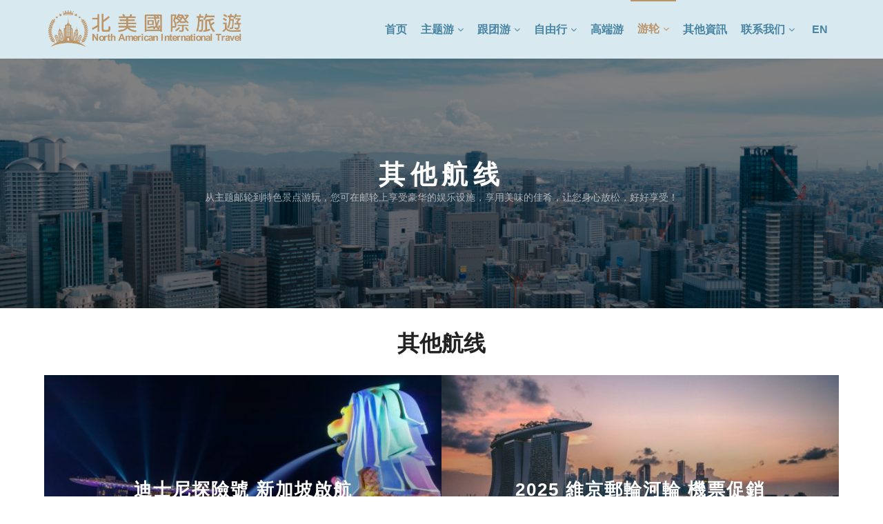

--- FILE ---
content_type: text/html; charset=UTF-8
request_url: https://naitholiday.com/%E5%85%B6%E4%BB%96%E8%88%AA%E7%BA%BF/
body_size: 17594
content:
<!DOCTYPE html>
<html lang="zh-hans">
  <head>
    <meta charset="UTF-8">
    <meta name="apple-mobile-web-app-capable" content="yes" />
    <meta name="viewport" content="width=device-width, initial-scale=1, maximum-scale=1.0, user-scalable=no">
    <meta name="format-detection" content="telephone=no" />
    <link rel="pingback" href="https://naitholiday.com/xmlrpc.php">   
    <title>其他航线 &#8211; NAIT</title>
<meta name='robots' content='max-image-preview:large' />
<link rel="alternate" hreflang="zh-hans" href="https://naitholiday.com/%e5%85%b6%e4%bb%96%e8%88%aa%e7%ba%bf/" />
<link rel="alternate" hreflang="en" href="https://naitholiday.com/en/other-cruise-line/" />
<link rel='dns-prefetch' href='//fonts.googleapis.com' />
<link rel="alternate" type="application/rss+xml" title="NAIT &raquo; Feed" href="https://naitholiday.com/feed/" />
<link rel="alternate" type="application/rss+xml" title="NAIT &raquo; 评论Feed" href="https://naitholiday.com/comments/feed/" />
<script type="text/javascript">
window._wpemojiSettings = {"baseUrl":"https:\/\/s.w.org\/images\/core\/emoji\/14.0.0\/72x72\/","ext":".png","svgUrl":"https:\/\/s.w.org\/images\/core\/emoji\/14.0.0\/svg\/","svgExt":".svg","source":{"wpemoji":"https:\/\/naitholiday.com\/wp-includes\/js\/wp-emoji.js?ver=6.2.8","twemoji":"https:\/\/naitholiday.com\/wp-includes\/js\/twemoji.js?ver=6.2.8"}};
/**
 * @output wp-includes/js/wp-emoji-loader.js
 */

( function( window, document, settings ) {
	var src, ready, ii, tests;

	// Create a canvas element for testing native browser support of emoji.
	var canvas = document.createElement( 'canvas' );
	var context = canvas.getContext && canvas.getContext( '2d' );

	/**
	 * Checks if two sets of Emoji characters render the same visually.
	 *
	 * @since 4.9.0
	 *
	 * @private
	 *
	 * @param {string} set1 Set of Emoji to test.
	 * @param {string} set2 Set of Emoji to test.
	 *
	 * @return {boolean} True if the two sets render the same.
	 */
	function emojiSetsRenderIdentically( set1, set2 ) {
		// Cleanup from previous test.
		context.clearRect( 0, 0, canvas.width, canvas.height );
		context.fillText( set1, 0, 0 );
		var rendered1 = canvas.toDataURL();

		// Cleanup from previous test.
		context.clearRect( 0, 0, canvas.width, canvas.height );
		context.fillText( set2, 0, 0 );
		var rendered2 = canvas.toDataURL();

		return rendered1 === rendered2;
	}

	/**
	 * Determines if the browser properly renders Emoji that Twemoji can supplement.
	 *
	 * @since 4.2.0
	 *
	 * @private
	 *
	 * @param {string} type Whether to test for support of "flag" or "emoji".
	 *
	 * @return {boolean} True if the browser can render emoji, false if it cannot.
	 */
	function browserSupportsEmoji( type ) {
		var isIdentical;

		if ( ! context || ! context.fillText ) {
			return false;
		}

		/*
		 * Chrome on OS X added native emoji rendering in M41. Unfortunately,
		 * it doesn't work when the font is bolder than 500 weight. So, we
		 * check for bold rendering support to avoid invisible emoji in Chrome.
		 */
		context.textBaseline = 'top';
		context.font = '600 32px Arial';

		switch ( type ) {
			case 'flag':
				/*
				 * Test for Transgender flag compatibility. Added in Unicode 13.
				 *
				 * To test for support, we try to render it, and compare the rendering to how it would look if
				 * the browser doesn't render it correctly (white flag emoji + transgender symbol).
				 */
				isIdentical = emojiSetsRenderIdentically(
					'\uD83C\uDFF3\uFE0F\u200D\u26A7\uFE0F', // as a zero-width joiner sequence
					'\uD83C\uDFF3\uFE0F\u200B\u26A7\uFE0F'  // separated by a zero-width space
				);

				if ( isIdentical ) {
					return false;
				}

				/*
				 * Test for UN flag compatibility. This is the least supported of the letter locale flags,
				 * so gives us an easy test for full support.
				 *
				 * To test for support, we try to render it, and compare the rendering to how it would look if
				 * the browser doesn't render it correctly ([U] + [N]).
				 */
				isIdentical = emojiSetsRenderIdentically(
					'\uD83C\uDDFA\uD83C\uDDF3',       // as the sequence of two code points
					'\uD83C\uDDFA\u200B\uD83C\uDDF3'  // as the two code points separated by a zero-width space
				);

				if ( isIdentical ) {
					return false;
				}

				/*
				 * Test for English flag compatibility. England is a country in the United Kingdom, it
				 * does not have a two letter locale code but rather a five letter sub-division code.
				 *
				 * To test for support, we try to render it, and compare the rendering to how it would look if
				 * the browser doesn't render it correctly (black flag emoji + [G] + [B] + [E] + [N] + [G]).
				 */
				isIdentical = emojiSetsRenderIdentically(
					// as the flag sequence
					'\uD83C\uDFF4\uDB40\uDC67\uDB40\uDC62\uDB40\uDC65\uDB40\uDC6E\uDB40\uDC67\uDB40\uDC7F',
					// with each code point separated by a zero-width space
					'\uD83C\uDFF4\u200B\uDB40\uDC67\u200B\uDB40\uDC62\u200B\uDB40\uDC65\u200B\uDB40\uDC6E\u200B\uDB40\uDC67\u200B\uDB40\uDC7F'
				);

				return ! isIdentical;
			case 'emoji':
				/*
				 * Why can't we be friends? Everyone can now shake hands in emoji, regardless of skin tone!
				 *
				 * To test for Emoji 14.0 support, try to render a new emoji: Handshake: Light Skin Tone, Dark Skin Tone.
				 *
				 * The Handshake: Light Skin Tone, Dark Skin Tone emoji is a ZWJ sequence combining 🫱 Rightwards Hand,
				 * 🏻 Light Skin Tone, a Zero Width Joiner, 🫲 Leftwards Hand, and 🏿 Dark Skin Tone.
				 *
				 * 0x1FAF1 == Rightwards Hand
				 * 0x1F3FB == Light Skin Tone
				 * 0x200D == Zero-Width Joiner (ZWJ) that links the code points for the new emoji or
				 * 0x200B == Zero-Width Space (ZWS) that is rendered for clients not supporting the new emoji.
				 * 0x1FAF2 == Leftwards Hand
				 * 0x1F3FF == Dark Skin Tone.
				 *
				 * When updating this test for future Emoji releases, ensure that individual emoji that make up the
				 * sequence come from older emoji standards.
				 */
				isIdentical = emojiSetsRenderIdentically(
					'\uD83E\uDEF1\uD83C\uDFFB\u200D\uD83E\uDEF2\uD83C\uDFFF', // as the zero-width joiner sequence
					'\uD83E\uDEF1\uD83C\uDFFB\u200B\uD83E\uDEF2\uD83C\uDFFF'  // separated by a zero-width space
				);

				return ! isIdentical;
		}

		return false;
	}

	/**
	 * Adds a script to the head of the document.
	 *
	 * @ignore
	 *
	 * @since 4.2.0
	 *
	 * @param {Object} src The url where the script is located.
	 * @return {void}
	 */
	function addScript( src ) {
		var script = document.createElement( 'script' );

		script.src = src;
		script.defer = script.type = 'text/javascript';
		document.getElementsByTagName( 'head' )[0].appendChild( script );
	}

	tests = Array( 'flag', 'emoji' );

	settings.supports = {
		everything: true,
		everythingExceptFlag: true
	};

	/*
	 * Tests the browser support for flag emojis and other emojis, and adjusts the
	 * support settings accordingly.
	 */
	for( ii = 0; ii < tests.length; ii++ ) {
		settings.supports[ tests[ ii ] ] = browserSupportsEmoji( tests[ ii ] );

		settings.supports.everything = settings.supports.everything && settings.supports[ tests[ ii ] ];

		if ( 'flag' !== tests[ ii ] ) {
			settings.supports.everythingExceptFlag = settings.supports.everythingExceptFlag && settings.supports[ tests[ ii ] ];
		}
	}

	settings.supports.everythingExceptFlag = settings.supports.everythingExceptFlag && ! settings.supports.flag;

	// Sets DOMReady to false and assigns a ready function to settings.
	settings.DOMReady = false;
	settings.readyCallback = function() {
		settings.DOMReady = true;
	};

	// When the browser can not render everything we need to load a polyfill.
	if ( ! settings.supports.everything ) {
		ready = function() {
			settings.readyCallback();
		};

		/*
		 * Cross-browser version of adding a dom ready event.
		 */
		if ( document.addEventListener ) {
			document.addEventListener( 'DOMContentLoaded', ready, false );
			window.addEventListener( 'load', ready, false );
		} else {
			window.attachEvent( 'onload', ready );
			document.attachEvent( 'onreadystatechange', function() {
				if ( 'complete' === document.readyState ) {
					settings.readyCallback();
				}
			} );
		}

		src = settings.source || {};

		if ( src.concatemoji ) {
			addScript( src.concatemoji );
		} else if ( src.wpemoji && src.twemoji ) {
			addScript( src.twemoji );
			addScript( src.wpemoji );
		}
	}

} )( window, document, window._wpemojiSettings );
</script>
<style type="text/css">
img.wp-smiley,
img.emoji {
	display: inline !important;
	border: none !important;
	box-shadow: none !important;
	height: 1em !important;
	width: 1em !important;
	margin: 0 0.07em !important;
	vertical-align: -0.1em !important;
	background: none !important;
	padding: 0 !important;
}
</style>
	<link rel='stylesheet' id='google-web-fonts-css' href='//fonts.googleapis.com/css?family=Roboto%3A100%2C100italic%2C300%2C300italic%2Cregular%2Citalic%2C500%2C500italic%2C700%2C700italic%2C900%2C900italic%7COpen+sans%3A&#038;ver=6.2.8#038;subset=greek%2Ccyrillic%2Cgreek-ext%2Clatin%2Ccyrillic-ext%2Cvietnamese%2Clatin-ext' type='text/css' media='all' />
<link rel='stylesheet' id='wp-block-library-css' href='https://naitholiday.com/wp-includes/css/dist/block-library/style.css?ver=6.2.8' type='text/css' media='all' />
<link rel='stylesheet' id='classic-theme-styles-css' href='https://naitholiday.com/wp-includes/css/classic-themes.css?ver=6.2.8' type='text/css' media='all' />
<style id='global-styles-inline-css' type='text/css'>
body{--wp--preset--color--black: #000000;--wp--preset--color--cyan-bluish-gray: #abb8c3;--wp--preset--color--white: #ffffff;--wp--preset--color--pale-pink: #f78da7;--wp--preset--color--vivid-red: #cf2e2e;--wp--preset--color--luminous-vivid-orange: #ff6900;--wp--preset--color--luminous-vivid-amber: #fcb900;--wp--preset--color--light-green-cyan: #7bdcb5;--wp--preset--color--vivid-green-cyan: #00d084;--wp--preset--color--pale-cyan-blue: #8ed1fc;--wp--preset--color--vivid-cyan-blue: #0693e3;--wp--preset--color--vivid-purple: #9b51e0;--wp--preset--gradient--vivid-cyan-blue-to-vivid-purple: linear-gradient(135deg,rgba(6,147,227,1) 0%,rgb(155,81,224) 100%);--wp--preset--gradient--light-green-cyan-to-vivid-green-cyan: linear-gradient(135deg,rgb(122,220,180) 0%,rgb(0,208,130) 100%);--wp--preset--gradient--luminous-vivid-amber-to-luminous-vivid-orange: linear-gradient(135deg,rgba(252,185,0,1) 0%,rgba(255,105,0,1) 100%);--wp--preset--gradient--luminous-vivid-orange-to-vivid-red: linear-gradient(135deg,rgba(255,105,0,1) 0%,rgb(207,46,46) 100%);--wp--preset--gradient--very-light-gray-to-cyan-bluish-gray: linear-gradient(135deg,rgb(238,238,238) 0%,rgb(169,184,195) 100%);--wp--preset--gradient--cool-to-warm-spectrum: linear-gradient(135deg,rgb(74,234,220) 0%,rgb(151,120,209) 20%,rgb(207,42,186) 40%,rgb(238,44,130) 60%,rgb(251,105,98) 80%,rgb(254,248,76) 100%);--wp--preset--gradient--blush-light-purple: linear-gradient(135deg,rgb(255,206,236) 0%,rgb(152,150,240) 100%);--wp--preset--gradient--blush-bordeaux: linear-gradient(135deg,rgb(254,205,165) 0%,rgb(254,45,45) 50%,rgb(107,0,62) 100%);--wp--preset--gradient--luminous-dusk: linear-gradient(135deg,rgb(255,203,112) 0%,rgb(199,81,192) 50%,rgb(65,88,208) 100%);--wp--preset--gradient--pale-ocean: linear-gradient(135deg,rgb(255,245,203) 0%,rgb(182,227,212) 50%,rgb(51,167,181) 100%);--wp--preset--gradient--electric-grass: linear-gradient(135deg,rgb(202,248,128) 0%,rgb(113,206,126) 100%);--wp--preset--gradient--midnight: linear-gradient(135deg,rgb(2,3,129) 0%,rgb(40,116,252) 100%);--wp--preset--duotone--dark-grayscale: url('#wp-duotone-dark-grayscale');--wp--preset--duotone--grayscale: url('#wp-duotone-grayscale');--wp--preset--duotone--purple-yellow: url('#wp-duotone-purple-yellow');--wp--preset--duotone--blue-red: url('#wp-duotone-blue-red');--wp--preset--duotone--midnight: url('#wp-duotone-midnight');--wp--preset--duotone--magenta-yellow: url('#wp-duotone-magenta-yellow');--wp--preset--duotone--purple-green: url('#wp-duotone-purple-green');--wp--preset--duotone--blue-orange: url('#wp-duotone-blue-orange');--wp--preset--font-size--small: 13px;--wp--preset--font-size--medium: 20px;--wp--preset--font-size--large: 36px;--wp--preset--font-size--x-large: 42px;--wp--preset--spacing--20: 0.44rem;--wp--preset--spacing--30: 0.67rem;--wp--preset--spacing--40: 1rem;--wp--preset--spacing--50: 1.5rem;--wp--preset--spacing--60: 2.25rem;--wp--preset--spacing--70: 3.38rem;--wp--preset--spacing--80: 5.06rem;--wp--preset--shadow--natural: 6px 6px 9px rgba(0, 0, 0, 0.2);--wp--preset--shadow--deep: 12px 12px 50px rgba(0, 0, 0, 0.4);--wp--preset--shadow--sharp: 6px 6px 0px rgba(0, 0, 0, 0.2);--wp--preset--shadow--outlined: 6px 6px 0px -3px rgba(255, 255, 255, 1), 6px 6px rgba(0, 0, 0, 1);--wp--preset--shadow--crisp: 6px 6px 0px rgba(0, 0, 0, 1);}:where(.is-layout-flex){gap: 0.5em;}body .is-layout-flow > .alignleft{float: left;margin-inline-start: 0;margin-inline-end: 2em;}body .is-layout-flow > .alignright{float: right;margin-inline-start: 2em;margin-inline-end: 0;}body .is-layout-flow > .aligncenter{margin-left: auto !important;margin-right: auto !important;}body .is-layout-constrained > .alignleft{float: left;margin-inline-start: 0;margin-inline-end: 2em;}body .is-layout-constrained > .alignright{float: right;margin-inline-start: 2em;margin-inline-end: 0;}body .is-layout-constrained > .aligncenter{margin-left: auto !important;margin-right: auto !important;}body .is-layout-constrained > :where(:not(.alignleft):not(.alignright):not(.alignfull)){max-width: var(--wp--style--global--content-size);margin-left: auto !important;margin-right: auto !important;}body .is-layout-constrained > .alignwide{max-width: var(--wp--style--global--wide-size);}body .is-layout-flex{display: flex;}body .is-layout-flex{flex-wrap: wrap;align-items: center;}body .is-layout-flex > *{margin: 0;}:where(.wp-block-columns.is-layout-flex){gap: 2em;}.has-black-color{color: var(--wp--preset--color--black) !important;}.has-cyan-bluish-gray-color{color: var(--wp--preset--color--cyan-bluish-gray) !important;}.has-white-color{color: var(--wp--preset--color--white) !important;}.has-pale-pink-color{color: var(--wp--preset--color--pale-pink) !important;}.has-vivid-red-color{color: var(--wp--preset--color--vivid-red) !important;}.has-luminous-vivid-orange-color{color: var(--wp--preset--color--luminous-vivid-orange) !important;}.has-luminous-vivid-amber-color{color: var(--wp--preset--color--luminous-vivid-amber) !important;}.has-light-green-cyan-color{color: var(--wp--preset--color--light-green-cyan) !important;}.has-vivid-green-cyan-color{color: var(--wp--preset--color--vivid-green-cyan) !important;}.has-pale-cyan-blue-color{color: var(--wp--preset--color--pale-cyan-blue) !important;}.has-vivid-cyan-blue-color{color: var(--wp--preset--color--vivid-cyan-blue) !important;}.has-vivid-purple-color{color: var(--wp--preset--color--vivid-purple) !important;}.has-black-background-color{background-color: var(--wp--preset--color--black) !important;}.has-cyan-bluish-gray-background-color{background-color: var(--wp--preset--color--cyan-bluish-gray) !important;}.has-white-background-color{background-color: var(--wp--preset--color--white) !important;}.has-pale-pink-background-color{background-color: var(--wp--preset--color--pale-pink) !important;}.has-vivid-red-background-color{background-color: var(--wp--preset--color--vivid-red) !important;}.has-luminous-vivid-orange-background-color{background-color: var(--wp--preset--color--luminous-vivid-orange) !important;}.has-luminous-vivid-amber-background-color{background-color: var(--wp--preset--color--luminous-vivid-amber) !important;}.has-light-green-cyan-background-color{background-color: var(--wp--preset--color--light-green-cyan) !important;}.has-vivid-green-cyan-background-color{background-color: var(--wp--preset--color--vivid-green-cyan) !important;}.has-pale-cyan-blue-background-color{background-color: var(--wp--preset--color--pale-cyan-blue) !important;}.has-vivid-cyan-blue-background-color{background-color: var(--wp--preset--color--vivid-cyan-blue) !important;}.has-vivid-purple-background-color{background-color: var(--wp--preset--color--vivid-purple) !important;}.has-black-border-color{border-color: var(--wp--preset--color--black) !important;}.has-cyan-bluish-gray-border-color{border-color: var(--wp--preset--color--cyan-bluish-gray) !important;}.has-white-border-color{border-color: var(--wp--preset--color--white) !important;}.has-pale-pink-border-color{border-color: var(--wp--preset--color--pale-pink) !important;}.has-vivid-red-border-color{border-color: var(--wp--preset--color--vivid-red) !important;}.has-luminous-vivid-orange-border-color{border-color: var(--wp--preset--color--luminous-vivid-orange) !important;}.has-luminous-vivid-amber-border-color{border-color: var(--wp--preset--color--luminous-vivid-amber) !important;}.has-light-green-cyan-border-color{border-color: var(--wp--preset--color--light-green-cyan) !important;}.has-vivid-green-cyan-border-color{border-color: var(--wp--preset--color--vivid-green-cyan) !important;}.has-pale-cyan-blue-border-color{border-color: var(--wp--preset--color--pale-cyan-blue) !important;}.has-vivid-cyan-blue-border-color{border-color: var(--wp--preset--color--vivid-cyan-blue) !important;}.has-vivid-purple-border-color{border-color: var(--wp--preset--color--vivid-purple) !important;}.has-vivid-cyan-blue-to-vivid-purple-gradient-background{background: var(--wp--preset--gradient--vivid-cyan-blue-to-vivid-purple) !important;}.has-light-green-cyan-to-vivid-green-cyan-gradient-background{background: var(--wp--preset--gradient--light-green-cyan-to-vivid-green-cyan) !important;}.has-luminous-vivid-amber-to-luminous-vivid-orange-gradient-background{background: var(--wp--preset--gradient--luminous-vivid-amber-to-luminous-vivid-orange) !important;}.has-luminous-vivid-orange-to-vivid-red-gradient-background{background: var(--wp--preset--gradient--luminous-vivid-orange-to-vivid-red) !important;}.has-very-light-gray-to-cyan-bluish-gray-gradient-background{background: var(--wp--preset--gradient--very-light-gray-to-cyan-bluish-gray) !important;}.has-cool-to-warm-spectrum-gradient-background{background: var(--wp--preset--gradient--cool-to-warm-spectrum) !important;}.has-blush-light-purple-gradient-background{background: var(--wp--preset--gradient--blush-light-purple) !important;}.has-blush-bordeaux-gradient-background{background: var(--wp--preset--gradient--blush-bordeaux) !important;}.has-luminous-dusk-gradient-background{background: var(--wp--preset--gradient--luminous-dusk) !important;}.has-pale-ocean-gradient-background{background: var(--wp--preset--gradient--pale-ocean) !important;}.has-electric-grass-gradient-background{background: var(--wp--preset--gradient--electric-grass) !important;}.has-midnight-gradient-background{background: var(--wp--preset--gradient--midnight) !important;}.has-small-font-size{font-size: var(--wp--preset--font-size--small) !important;}.has-medium-font-size{font-size: var(--wp--preset--font-size--medium) !important;}.has-large-font-size{font-size: var(--wp--preset--font-size--large) !important;}.has-x-large-font-size{font-size: var(--wp--preset--font-size--x-large) !important;}
.wp-block-navigation a:where(:not(.wp-element-button)){color: inherit;}
:where(.wp-block-columns.is-layout-flex){gap: 2em;}
.wp-block-pullquote{font-size: 1.5em;line-height: 1.6;}
</style>
<link rel='stylesheet' id='contact-form-7-css' href='https://naitholiday.com/wp-content/plugins/contact-form-7/includes/css/styles.css?ver=5.7.6' type='text/css' media='all' />
<link rel='stylesheet' id='rs-plugin-settings-css' href='https://naitholiday.com/wp-content/plugins/revslider/public/assets/css/settings.css?ver=5.2.5.4' type='text/css' media='all' />
<style id='rs-plugin-settings-inline-css' type='text/css'>
#rs-demo-id {}
</style>
<link rel='stylesheet' id='wpml-menu-item-0-css' href='//naitholiday.com/wp-content/plugins/sitepress-multilingual-cms/templates/language-switchers/menu-item/style.css?ver=1' type='text/css' media='all' />
<link rel='stylesheet' id='letstravel-theme-fonts-css' href='//fonts.googleapis.com/css?family=Open+Sans:400,700&#038;subset=latin%2Clatin-ext' type='text/css' media='all' />
<link rel='stylesheet' id='bootstrap-css' href='https://naitholiday.com/wp-content/themes/letstravel/vendors/bootstrap/css/bootstrap.min.css?ver=6.2.8' type='text/css' media='all' />
<link rel='stylesheet' id='bootstrap-theme-css' href='https://naitholiday.com/wp-content/themes/letstravel/vendors/bootstrap/css/bootstrap-theme.min.css?ver=6.2.8' type='text/css' media='all' />
<link rel='stylesheet' id='font-awesome-css' href='https://naitholiday.com/wp-content/plugins/js_composer/assets/lib/bower/font-awesome/css/font-awesome.min.css?ver=5.4.5' type='text/css' media='all' />
<link rel='stylesheet' id='jquery-ui-and-plus-css' href='https://naitholiday.com/wp-content/themes/letstravel/css/jquery-ui-and-plus.min.css?ver=6.2.8' type='text/css' media='all' />
<link rel='stylesheet' id='letstravel-theme-stylesheet-css' href='https://naitholiday.com/wp-content/themes/letstravel-child/style.css?ver=6.2.8' type='text/css' media='all' />
<style id='letstravel-theme-stylesheet-inline-css' type='text/css'>
.detail-wrr{ min-height:;}
</style>
<link rel='stylesheet' id='letstravel-predefined-color-schemes-css' href='https://naitholiday.com/wp-content/themes/letstravel/css/predefined-color-schemes.css?ver=6.2.8' type='text/css' media='all' />
<link rel='stylesheet' id='js_composer_front-css' href='https://naitholiday.com/wp-content/plugins/js_composer/assets/css/js_composer.min.css?ver=5.4.5' type='text/css' media='all' />
<link rel='stylesheet' id='letstravel-nrgthemes-stylesheet-css' href='https://naitholiday.com/wp-content/uploads/nrgthemes/letstravel.css?ver=6.2.8' type='text/css' media='all' />
<script type='text/javascript' src='https://naitholiday.com/wp-includes/js/jquery/jquery.js?ver=3.6.4' id='jquery-core-js'></script>
<script type='text/javascript' src='https://naitholiday.com/wp-includes/js/jquery/jquery-migrate.js?ver=3.4.0' id='jquery-migrate-js'></script>
<script type='text/javascript' src='https://naitholiday.com/wp-content/plugins/revslider/public/assets/js/jquery.themepunch.tools.min.js?ver=5.2.5.4' id='tp-tools-js'></script>
<script type='text/javascript' src='https://naitholiday.com/wp-content/plugins/revslider/public/assets/js/jquery.themepunch.revolution.min.js?ver=5.2.5.4' id='revmin-js'></script>
<link rel="https://api.w.org/" href="https://naitholiday.com/wp-json/" /><link rel="alternate" type="application/json" href="https://naitholiday.com/wp-json/wp/v2/pages/3654" /><link rel="EditURI" type="application/rsd+xml" title="RSD" href="https://naitholiday.com/xmlrpc.php?rsd" />
<link rel="wlwmanifest" type="application/wlwmanifest+xml" href="https://naitholiday.com/wp-includes/wlwmanifest.xml" />
<meta name="generator" content="WordPress 6.2.8" />
<link rel="canonical" href="https://naitholiday.com/%e5%85%b6%e4%bb%96%e8%88%aa%e7%ba%bf/" />
<link rel='shortlink' href='https://naitholiday.com/?p=3654' />
<link rel="alternate" type="application/json+oembed" href="https://naitholiday.com/wp-json/oembed/1.0/embed?url=https%3A%2F%2Fnaitholiday.com%2F%25e5%2585%25b6%25e4%25bb%2596%25e8%2588%25aa%25e7%25ba%25bf%2F" />
<link rel="alternate" type="text/xml+oembed" href="https://naitholiday.com/wp-json/oembed/1.0/embed?url=https%3A%2F%2Fnaitholiday.com%2F%25e5%2585%25b6%25e4%25bb%2596%25e8%2588%25aa%25e7%25ba%25bf%2F&#038;format=xml" />
<meta name="generator" content="WPML ver:4.2.7.1 stt:59,1;" />
<style type="text/css">.recentcomments a{display:inline !important;padding:0 !important;margin:0 !important;}</style><meta name="generator" content="Powered by WPBakery Page Builder - drag and drop page builder for WordPress."/>
<!--[if lte IE 9]><link rel="stylesheet" type="text/css" href="https://naitholiday.com/wp-content/plugins/js_composer/assets/css/vc_lte_ie9.min.css" media="screen"><![endif]--><meta name="generator" content="Powered by Slider Revolution 5.2.5.4 - responsive, Mobile-Friendly Slider Plugin for WordPress with comfortable drag and drop interface." />
<link rel="icon" href="https://naitholiday.com/wp-content/uploads/2019/08/cropped-LOGO-Copy-1-1-32x32.png" sizes="32x32" />
<link rel="icon" href="https://naitholiday.com/wp-content/uploads/2019/08/cropped-LOGO-Copy-1-1-192x192.png" sizes="192x192" />
<link rel="apple-touch-icon" href="https://naitholiday.com/wp-content/uploads/2019/08/cropped-LOGO-Copy-1-1-180x180.png" />
<meta name="msapplication-TileImage" content="https://naitholiday.com/wp-content/uploads/2019/08/cropped-LOGO-Copy-1-1-270x270.png" />
<noscript><style type="text/css"> .wpb_animate_when_almost_visible { opacity: 1; }</style></noscript>  </head>
  <body class="page-template-default page page-id-3654  wpb-js-composer js-comp-ver-5.4.5 vc_responsive">
    <div class="loading">
      <div class="loading-center">
        <div class="loading-center-absolute">
          <div class="object object_four"></div>
          <div class="object object_three"></div>
          <div class="object object_two"></div>
          <div class="object object_one"></div>
        </div>
      </div>
    </div>
   
    <header class="menu-3 type-5">
    <div class="top-header-bar">
    <div class="container">
      <div class="left-col">
              </div>
      <div class="right-col">
       
       <div class="fr">
            <div class="top-header-block fl search">
              <img src="https://naitholiday.com/wp-content/themes/letstravel/images/search_icon_small_blue.png" class="search-img" alt="Search Icon">
              <div class="search-popup">
                <div class="s_close"></div>
                <div class="container">
                  <div class="row">
                    <div class="col-xs-12 col-sm-10 col-sm-offset-1">
                      <form action="https://naitholiday.com/" class="s_form">
                        <input class="s_input" required="" type="text" placeholder="SEARCH" name="s">
                        <input class="s_submit" type="submit" value="">
                      </form>
                    </div>
                  </div>
                </div>
              </div>
            </div>
          </div>
      </div>
    </div>
  </div>
        <div class="container">
    <div class="row">
      <div class="col-md-12">
        <div class="nav">
                    <a href="https://naitholiday.com/" class="logo logo-width">
                          <img class="logo-img-dark" alt="Logo" src="https://naitholiday.com/wp-content/uploads/2019/09/logo-nait-gold.png">
                                      <img class="logo-img-light" alt="Logo" src="https://naitholiday.com/wp-content/uploads/2019/09/logo-nait-gold.png">
                      </a>
                    <div class="nav-menu-icon">
            <a href="javascript:;"><i></i></a>
          </div>
                    <nav class="menu ">
            <ul id="primary-nav" class=""><li id="menu-item-3718" class="menu-item menu-item-type-custom menu-item-object-custom menu-item-home menu-item-3718"><a href="https://naitholiday.com/">首页</a></li>
<li id="menu-item-3463" class="menu-item menu-item-type-custom menu-item-object-custom menu-item-has-children menu-item-3463"><a>主题游</a>
<ul class="children">
	<li id="menu-item-3290" class="menu-item menu-item-type-custom menu-item-object-custom menu-item-has-children menu-item-3290"><a>教育</a>
	<ul class="children">
		<li id="menu-item-3393" class="menu-item menu-item-type-post_type menu-item-object-page menu-item-3393"><a href="https://naitholiday.com/%e4%ba%b2%e5%ad%90/">亲子</a></li>
		<li id="menu-item-3402" class="menu-item menu-item-type-post_type menu-item-object-page menu-item-3402"><a href="https://naitholiday.com/%e6%b8%b8%e5%ad%a6/">游学</a></li>
	</ul>
</li>
	<li id="menu-item-3291" class="menu-item menu-item-type-custom menu-item-object-custom menu-item-has-children menu-item-3291"><a>人文</a>
	<ul class="children">
		<li id="menu-item-3408" class="menu-item menu-item-type-post_type menu-item-object-page menu-item-3408"><a href="https://naitholiday.com/%e6%97%85%e6%8b%8d/">旅拍</a></li>
	</ul>
</li>
	<li id="menu-item-3292" class="menu-item menu-item-type-custom menu-item-object-custom menu-item-has-children menu-item-3292"><a>自然</a>
	<ul class="children">
		<li id="menu-item-3429" class="menu-item menu-item-type-post_type menu-item-object-page menu-item-3429"><a href="https://naitholiday.com/%e6%91%84%e5%bd%b1/">摄影</a></li>
	</ul>
</li>
	<li id="menu-item-3293" class="menu-item menu-item-type-custom menu-item-object-custom menu-item-has-children menu-item-3293"><a>户外</a>
	<ul class="children">
		<li id="menu-item-3419" class="menu-item menu-item-type-post_type menu-item-object-page menu-item-3419"><a href="https://naitholiday.com/%e6%b5%b7%e9%87%a3/">海釣</a></li>
		<li id="menu-item-3414" class="menu-item menu-item-type-post_type menu-item-object-page menu-item-3414"><a href="https://naitholiday.com/%e6%89%93%e7%8c%8e/">打猎</a></li>
		<li id="menu-item-3424" class="menu-item menu-item-type-post_type menu-item-object-page menu-item-3424"><a href="https://naitholiday.com/%e9%aa%91%e8%a1%8c/">骑行</a></li>
	</ul>
</li>
	<li id="menu-item-3294" class="menu-item menu-item-type-custom menu-item-object-custom menu-item-has-children menu-item-3294"><a>高空</a>
	<ul class="children">
		<li id="menu-item-3462" class="menu-item menu-item-type-post_type menu-item-object-page menu-item-3462"><a href="https://naitholiday.com/%e9%a3%9e%e8%a1%8c%e4%bd%93%e9%aa%8c/">飞行体验</a></li>
		<li id="menu-item-3457" class="menu-item menu-item-type-post_type menu-item-object-page menu-item-3457"><a href="https://naitholiday.com/%e8%b7%b3%e4%bc%9e/">跳伞</a></li>
	</ul>
</li>
	<li id="menu-item-3451" class="menu-item menu-item-type-post_type menu-item-object-page menu-item-3451"><a href="https://naitholiday.com/%e8%b4%ad%e7%89%a9/">购物</a></li>
	<li id="menu-item-3296" class="menu-item menu-item-type-custom menu-item-object-custom menu-item-has-children menu-item-3296"><a>节庆</a>
	<ul class="children">
		<li id="menu-item-3434" class="menu-item menu-item-type-post_type menu-item-object-page menu-item-3434"><a href="https://naitholiday.com/%e5%a9%9a%e7%a4%bc/">婚礼</a></li>
	</ul>
</li>
</ul>
</li>
<li id="menu-item-3671" class="menu-item menu-item-type-custom menu-item-object-custom menu-item-has-children menu-item-3671"><a href="/跟团游/">跟团游</a>
<ul class="children">
	<li id="menu-item-3489" class="menu-item menu-item-type-post_type menu-item-object-page menu-item-has-children menu-item-3489"><a href="https://naitholiday.com/%e5%8a%a0%e6%8b%bf%e5%a4%a7%e8%b7%9f%e5%9b%a2/">加拿大跟团</a>
	<ul class="children">
		<li id="menu-item-3752" class="menu-item menu-item-type-post_type menu-item-object-page menu-item-3752"><a href="https://naitholiday.com/%e6%9c%80%e6%96%b0%e6%8e%a8%e8%8d%90%e8%b7%9f%e5%9b%a2%e6%b8%b8/">最新推荐</a></li>
		<li id="menu-item-3736" class="menu-item menu-item-type-post_type menu-item-object-page menu-item-3736"><a href="https://naitholiday.com/%e5%8a%a0%e6%8b%bf%e5%a4%a7%e4%b8%9c%e9%83%a8%e8%b7%9f%e5%9b%a2/">加拿大东部</a></li>
		<li id="menu-item-3726" class="menu-item menu-item-type-post_type menu-item-object-page menu-item-3726"><a href="https://naitholiday.com/%e5%8a%a0%e6%8b%bf%e5%a4%a7%e8%a5%bf%e9%83%a8%e8%b7%9f%e5%9c%98/">加拿大西部</a></li>
		<li id="menu-item-3749" class="menu-item menu-item-type-post_type menu-item-object-page menu-item-3749"><a href="https://naitholiday.com/%e5%8a%a0%e6%8b%bf%e5%a4%a7%e5%8c%97%e6%9e%81%e5%85%89/">北极光</a></li>
		<li id="menu-item-3773" class="menu-item menu-item-type-post_type menu-item-object-page menu-item-3773"><a href="https://naitholiday.com/%e8%90%bd%e5%9f%ba%e5%b1%b1%e8%b7%9f%e5%9b%a2/">落基山</a></li>
	</ul>
</li>
	<li id="menu-item-3829" class="menu-item menu-item-type-post_type menu-item-object-page menu-item-has-children menu-item-3829"><a href="https://naitholiday.com/%e7%be%8e%e5%9b%bd%e8%b7%9f%e5%9b%a2%e6%b8%b8/">美国跟团</a>
	<ul class="children">
		<li id="menu-item-3781" class="menu-item menu-item-type-post_type menu-item-object-page menu-item-3781"><a href="https://naitholiday.com/%e6%9c%80%e6%96%b0%e6%8e%a8%e8%8d%90%e8%b7%9f%e5%9b%a2%e6%b8%b8%e7%be%8e%e5%9b%bd/">最新推荐</a></li>
		<li id="menu-item-3807" class="menu-item menu-item-type-post_type menu-item-object-page menu-item-3807"><a href="https://naitholiday.com/%e7%be%8e%e5%9b%bd%e4%b8%9c%e9%83%a8/">美国东部</a></li>
		<li id="menu-item-3816" class="menu-item menu-item-type-post_type menu-item-object-page menu-item-3816"><a href="https://naitholiday.com/%e7%be%8e%e5%9b%bd%e8%a5%bf%e9%83%a8/">美国西部</a></li>
		<li id="menu-item-3797" class="menu-item menu-item-type-post_type menu-item-object-page menu-item-3797"><a href="https://naitholiday.com/%e5%a4%8f%e5%a8%81%e5%a4%b7/">夏威夷</a></li>
	</ul>
</li>
	<li id="menu-item-3520" class="menu-item menu-item-type-post_type menu-item-object-page menu-item-3520"><a href="https://naitholiday.com/%e6%ac%a7%e6%b4%b2%e8%b7%9f%e5%9b%a2/">欧洲跟团</a></li>
	<li id="menu-item-3540" class="menu-item menu-item-type-post_type menu-item-object-page menu-item-3540"><a href="https://naitholiday.com/%e4%ba%9a%e6%b4%b2%e8%b7%9f%e5%9b%a2/">亚洲跟团</a></li>
	<li id="menu-item-3573" class="menu-item menu-item-type-post_type menu-item-object-page menu-item-3573"><a href="https://naitholiday.com/%e4%b8%ad%e5%8d%97%e7%be%8e%e8%b7%9f%e5%9b%a2/">中南美跟团</a></li>
	<li id="menu-item-3544" class="menu-item menu-item-type-post_type menu-item-object-page menu-item-3544"><a href="https://naitholiday.com/%e5%8d%97%e6%a5%b5%e8%b7%9f%e5%9b%a2/">南極跟团</a></li>
</ul>
</li>
<li id="menu-item-3670" class="menu-item menu-item-type-custom menu-item-object-custom menu-item-has-children menu-item-3670"><a href="/自由行/">自由行</a>
<ul class="children">
	<li id="menu-item-3576" class="menu-item menu-item-type-post_type menu-item-object-page menu-item-3576"><a href="https://naitholiday.com/%e5%8a%a0%e6%8b%bf%e5%a4%a7%e8%87%aa%e7%94%b1%e8%a1%8c/">加拿大自由行</a></li>
	<li id="menu-item-3590" class="menu-item menu-item-type-post_type menu-item-object-page menu-item-3590"><a href="https://naitholiday.com/%e7%be%8e%e5%9b%bd%e8%87%aa%e7%94%b1%e8%a1%8c/">美国自由行</a></li>
	<li id="menu-item-3581" class="menu-item menu-item-type-post_type menu-item-object-page menu-item-3581"><a href="https://naitholiday.com/%e6%ac%a7%e6%b4%b2%e8%87%aa%e7%94%b1%e8%a1%8c/">欧洲自由行</a></li>
	<li id="menu-item-3558" class="menu-item menu-item-type-post_type menu-item-object-page menu-item-3558"><a href="https://naitholiday.com/%e4%ba%9a%e6%b4%b2%e8%87%aa%e7%94%b1%e8%a1%8c/">亚洲自由行</a></li>
	<li id="menu-item-3559" class="menu-item menu-item-type-post_type menu-item-object-page menu-item-3559"><a href="https://naitholiday.com/%e4%b8%ad%e5%8d%97%e7%be%8e%e8%87%aa%e7%94%b1%e8%a1%8c/">中南美自由行</a></li>
	<li id="menu-item-3560" class="menu-item menu-item-type-post_type menu-item-object-page menu-item-3560"><a href="https://naitholiday.com/%e4%b8%9c%e5%8d%97%e4%ba%9a%e8%87%aa%e7%94%b1%e8%a1%8c/">东南亚自由行</a></li>
</ul>
</li>
<li id="menu-item-4847" class="menu-item menu-item-type-post_type menu-item-object-page menu-item-4847"><a href="https://naitholiday.com/highendoption/">高端游</a></li>
<li id="menu-item-3856" class="menu-item menu-item-type-post_type menu-item-object-page current-menu-ancestor current-menu-parent current_page_parent current_page_ancestor menu-item-has-children menu-item-3856"><a href="https://naitholiday.com/%e6%b8%b8%e8%bd%ae-2/">游轮</a>
<ul class="children">
	<li id="menu-item-3636" class="menu-item menu-item-type-post_type menu-item-object-page menu-item-3636"><a href="https://naitholiday.com/%e4%b8%bb%e6%8e%a8%e7%ba%bf%e8%b7%af/">主推线路</a></li>
	<li id="menu-item-3859" class="menu-item menu-item-type-post_type menu-item-object-page menu-item-3859"><a href="https://naitholiday.com/%e5%8a%a0%e5%8b%92%e6%af%94%e6%b5%b7%e8%88%aa%e7%ba%bf/">加勒比海航线</a></li>
	<li id="menu-item-3839" class="menu-item menu-item-type-post_type menu-item-object-page menu-item-3839"><a href="https://naitholiday.com/%e9%98%bf%e6%8b%89%e6%96%af%e5%8a%a0%e8%88%aa%e7%ba%bf/">阿拉斯加航线</a></li>
	<li id="menu-item-3843" class="menu-item menu-item-type-post_type menu-item-object-page menu-item-3843"><a href="https://naitholiday.com/%e6%ac%a7%e6%b4%b2%e8%88%aa%e7%ba%bf/">欧洲航线</a></li>
	<li id="menu-item-3850" class="menu-item menu-item-type-post_type menu-item-object-page menu-item-3850"><a href="https://naitholiday.com/%e6%97%a5%e9%9f%a9%e8%88%aa%e7%ba%bf/">日韩航线</a></li>
	<li id="menu-item-3667" class="menu-item menu-item-type-post_type menu-item-object-page current-menu-item page_item page-item-3654 current_page_item menu-item-3667"><a href="https://naitholiday.com/%e5%85%b6%e4%bb%96%e8%88%aa%e7%ba%bf/" aria-current="page">其他航线</a></li>
</ul>
</li>
<li id="menu-item-3191" class="menu-item menu-item-type-custom menu-item-object-custom menu-item-3191"><a href="/tour-item/%e6%97%85%e6%b8%b8%e4%bf%9d%e9%99%a9/">其他資訊</a></li>
<li id="menu-item-3096" class="menu-item menu-item-type-post_type menu-item-object-page menu-item-has-children menu-item-3096"><a href="https://naitholiday.com/contact-us/">联系我们</a>
<ul class="children">
	<li id="menu-item-3095" class="menu-item menu-item-type-post_type menu-item-object-page menu-item-3095"><a href="https://naitholiday.com/about-us/">公司簡介</a></li>
	<li id="menu-item-3269" class="menu-item menu-item-type-post_type menu-item-object-page menu-item-3269"><a href="https://naitholiday.com/contact-us/">联系我們</a></li>
</ul>
</li>
<li id="menu-item-wpml-ls-65-en" class="menu-item wpml-ls-slot-65 wpml-ls-item wpml-ls-item-en wpml-ls-menu-item wpml-ls-first-item wpml-ls-last-item menu-item-type-wpml_ls_menu_item menu-item-object-wpml_ls_menu_item menu-item-wpml-ls-65-en"><a title="EN" href="https://naitholiday.com/en/other-cruise-line/"><span class="wpml-ls-display">EN</span></a></li>
</ul>          </nav>
        </div>
      </div>
    </div>
  </div>
</header>

<!-- INNER-BANNER -->   
<div class="inner-banner style-5" style="background-image:url(https://naitholiday.com/wp-content/uploads/2019/09/游轮_其他-cover.jpg);background-size:cover; background-repeat:no-repeat;background-position:center left;background-attachment:scroll;background-image:url(https://naitholiday.com/wp-content/uploads/2019/09/游轮_其他-cover.jpg);" data-section-type="default">
    <div class="dark-layer" style="background: #000000; opacity: 0.5; "></div> 
    <div class="vertical-align">
        <div class="container">
            <div class="row">
                <div class="col-xs-12 col-md-8 col-md-offset-2">
                    <h2 class="color-white">其他航线</h2>
                    <p class='color-white-light'>从主题邮轮到特色景点游玩，您可在邮轮上享受豪华的娱乐设施，享用美味的佳肴，让您身心放松，好好享受！</p>                </div>
            </div>
        </div>
    </div>
</div>    <div class="main-wraper ">
        <div class="container">
            <div class="row">
                                <div class="detail-content col-xs-12 col-md-12">
                    <div class="detail-content-block content">
                        <div id="depart-from-canada" data-vc-full-width="true" data-vc-full-width-init="false" data-vc-stretch-content="true" class="vc_row wpb_row vc_row-fluid section-tour-page-independent section3_home_row vc_row-no-padding"><div class="wpb_column vc_column_container vc_col-sm-12"><div class="vc_column-inner "><div class="wpb_wrapper"><div class='letstravel-vc-element-title second-title  text-center '>
                        
                        <h2 class=''>其他航线</h2>
                        
                    </div><div class='letstravel-vc-element row lt-post-types-cart style-1  col-no-padd'><div class='col-xs-12 col-sm-6 col-md-3'>
                    <div class='photo-block hover-aqua'>
                      <div class='tour-layer delay-1'></div>
                      <img width="520" height="280" src="https://naitholiday.com/wp-content/uploads/2025/02/joshua-ang-Gf_KqXHU-PY-unsplash-520x280.jpg" class="attachment-letstravel-520-280 size-letstravel-520-280" alt="" decoding="async" loading="lazy" />
                           <div class='vertical-align'>
                             <div class='photo-title'>
                               <h4 class='delay-1'><b><span class='color-aqua'></span></b></h4>
                                <a href='https://naitholiday.com/tour-item/%e8%bf%aa%e5%a3%ab%e5%b0%bc%e6%8e%a2%e9%9a%aa%e8%99%9f-%e6%96%b0%e5%8a%a0%e5%9d%a1%e5%95%9f%e8%88%aa/' class='hover-it'><h3>迪士尼探險號 新加坡啟航</h3></a>
                                 <h5 class='delay-1'></h5>
                             </div>
                           </div>
                    </div>
                </div><div class='col-xs-12 col-sm-6 col-md-3'>
                    <div class='photo-block hover-aqua'>
                      <div class='tour-layer delay-1'></div>
                      <img width="520" height="280" src="https://naitholiday.com/wp-content/uploads/2025/01/swapnil-bapat-sJ7pYyJFyuA-unsplash-520x280.jpg" class="attachment-letstravel-520-280 size-letstravel-520-280" alt="" decoding="async" loading="lazy" />
                           <div class='vertical-align'>
                             <div class='photo-title'>
                               <h4 class='delay-1'><b><span class='color-aqua'></span></b></h4>
                                <a href='https://naitholiday.com/tour-item/2025-%e7%b6%ad%e4%ba%ac%e9%83%b5%e8%bc%aa%e6%b2%b3%e8%bc%aa-%e6%a9%9f%e7%a5%a8%e4%bf%83%e9%8a%b7/' class='hover-it'><h3>2025  維京郵輪河輪 機票促銷</h3></a>
                                 <h5 class='delay-1'></h5>
                             </div>
                           </div>
                    </div>
                </div><div class='col-xs-12 col-sm-6 col-md-3'>
                    <div class='photo-block hover-aqua'>
                      <div class='tour-layer delay-1'></div>
                      <img width="520" height="280" src="https://naitholiday.com/wp-content/uploads/2024/11/chase-o-7yKgU0xemJw-unsplash-520x280.jpg" class="attachment-letstravel-520-280 size-letstravel-520-280" alt="" decoding="async" loading="lazy" />
                           <div class='vertical-align'>
                             <div class='photo-title'>
                               <h4 class='delay-1'><b><span class='color-aqua'></span></b></h4>
                                <a href='https://naitholiday.com/tour-item/2025-%e5%85%ac%e4%b8%bb%e9%83%b5%e8%bc%aa-%e8%88%8a%e9%87%91%e5%b1%b1%e5%be%80%e8%bf%94%e5%a4%8f%e5%a8%81%e5%a4%b7%e5%a2%a8%e8%a5%bf%e5%93%a5/' class='hover-it'><h3>2025 公主郵輪 舊金山往返夏威夷&#038;墨西哥</h3></a>
                                 <h5 class='delay-1'></h5>
                             </div>
                           </div>
                    </div>
                </div><div class='col-xs-12 col-sm-6 col-md-3'>
                    <div class='photo-block hover-aqua'>
                      <div class='tour-layer delay-1'></div>
                      <img width="520" height="280" src="https://naitholiday.com/wp-content/uploads/2024/08/isaw-company-p9tse-0uF6w-unsplash-520x280.jpg" class="attachment-letstravel-520-280 size-letstravel-520-280" alt="" decoding="async" loading="lazy" />
                           <div class='vertical-align'>
                             <div class='photo-title'>
                               <h4 class='delay-1'><b><span class='color-aqua'></span></b></h4>
                                <a href='https://naitholiday.com/tour-item/%e6%ba%ab%e5%93%a5%e8%8f%af%e9%99%b8%e4%b8%8a%e9%81%8a%e5%85%ac%e4%b8%bb%e8%99%9f%e9%83%b5%e8%bc%aa/' class='hover-it'><h3>溫哥華陸上遊+公主號郵輪</h3></a>
                                 <h5 class='delay-1'></h5>
                             </div>
                           </div>
                    </div>
                </div><div class='col-xs-12 col-sm-6 col-md-3'>
                    <div class='photo-block hover-aqua'>
                      <div class='tour-layer delay-1'></div>
                      <img width="520" height="280" src="https://naitholiday.com/wp-content/uploads/2024/07/peter-hansen-MeGmdPNe36w-unsplash-1-520x280.jpg" class="attachment-letstravel-520-280 size-letstravel-520-280" alt="" decoding="async" loading="lazy" />
                           <div class='vertical-align'>
                             <div class='photo-title'>
                               <h4 class='delay-1'><b><span class='color-aqua'></span></b></h4>
                                <a href='https://naitholiday.com/tour-item/%e9%83%b5%e8%bc%aa%e5%85%8d%e5%b0%8f%e8%b2%bb-%e9%99%90%e6%99%82%e7%89%b9%e6%83%a0/' class='hover-it'><h3>郵輪免小費 限時特惠</h3></a>
                                 <h5 class='delay-1'></h5>
                             </div>
                           </div>
                    </div>
                </div><div class='col-xs-12 col-sm-6 col-md-3'>
                    <div class='photo-block hover-aqua'>
                      <div class='tour-layer delay-1'></div>
                      <img width="520" height="280" src="https://naitholiday.com/wp-content/uploads/2024/04/sylwia-bartyzel-eU4pipU_8HA-unsplash-520x280.jpg" class="attachment-letstravel-520-280 size-letstravel-520-280" alt="" decoding="async" loading="lazy" />
                           <div class='vertical-align'>
                             <div class='photo-title'>
                               <h4 class='delay-1'><b><span class='color-aqua'></span></b></h4>
                                <a href='https://naitholiday.com/tour-item/2024-12%e6%9c%88-%e5%8d%b0%e5%ba%a615%e6%97%a5%e9%83%b5%e8%bc%aa/' class='hover-it'><h3>2024 12月 印度15日郵輪</h3></a>
                                 <h5 class='delay-1'></h5>
                             </div>
                           </div>
                    </div>
                </div></div></div></div></div></div><div class="vc_row-full-width vc_clearfix"></div>
                    </div><!-- .detail-content -->
                                    </div>
                            </div>
        </div>
    </div>
    <footer id="footer" class="bg-dark type-2">
        <div class="container">
            <div class="row">
                <div class='col-xs-12 col-sm-12 col-md-6 col-lg-6 footer-column-1'><div id="text-2" class="footer-block widget widget_text"><h6 class="widget-title">关于NAIT</h6>			<div class="textwidget"><p>
北美国际旅游（NAIT）成立于2013年，是BC省政府注册批准（执照号：63440）的一家具有高度专业素，每年为众多全球各类客户提供机票、旅游、商务考察、文化交流等服务的华人旅游公司。随着中加旅游，贸易，文化交流的不断增加，公司一贯秉承“高效、专业、细致、个性化服务“的宗旨，不断为广大客户提供最优质的服务。</p><br/>
<a href="#"><img src="/wp-content/uploads/2019/09/logo-nait-blue.png"></a></div>
		</div></div><div class='col-xs-12 col-sm-6 col-md-3 col-lg-3 footer-column-2'><div id="custom_html-3" class="widget_text footer-block widget widget_custom_html"><h6 class="widget-title">联系NAIT</h6><div class="textwidget custom-html-widget"><div class="letstravel-vc-element contact-info"><h4 class="color-dark-2"><strong>Contact info</strong></h4><div class="contact-line color-grey-3"><i class="fa fa-phone"></i><span class="color-dark-2"><a href="tel:6045599058">604-559-9058</a></span></div><div class="contact-line color-grey-3"><i class="fa fa-envelope-o"></i> <span class="color-dark-2"><a data-is-link="mailto:northamerican2015@gmail.com" class="textEditor-link" href="mailto:northamerican2015@gmail.com" rel="noreferrer nofollow noopener" target="_blank">northamerican2015@gmail.com</a></span></div><div class="contact-line color-grey-3"><i class="fa fa-map-marker"></i> <span class="color-dark-2"><a target="_blank" href="https://goo.gl/maps/oYCDUMJpdntmkge48" rel="noopener">5519 West Blvd, Vancouver</a></span></div><div class="contact-line color-grey-3"><i class="fa fa-clock-o"></i> <span class="color-dark-2">周一 - 周五 : 10:00am ~ 5:00pm</span></div><div class="contact-line color-grey-3">
</div></div></div></div><div class='col-xs-12 col-sm-6 col-md-3 col-lg-3 footer-column-3'><div id="text-5" class="footer-block widget widget_text"><h6 class="widget-title">NAIT旅游服务</h6>			<div class="textwidget"><p><a href="https://naitholiday.com/wp-content/uploads/2019/09/QR-Code.jpg"><img decoding="async" loading="lazy" class="alignleft size-full wp-image-3347" src="https://naitholiday.com/wp-content/uploads/2019/09/QR-Code.jpg" alt="" width="262" height="264" srcset="https://naitholiday.com/wp-content/uploads/2019/09/QR-Code.jpg 262w, https://naitholiday.com/wp-content/uploads/2019/09/QR-Code-150x150.jpg 150w" sizes="(max-width: 262px) 100vw, 262px" /></a></p>
</div>
		</div></div>            </div>
        </div>
        <div class="footer-link bg-black">
         
            
                
                    <div class="copyright"><span>© 2023 NORTH AMERICAN INTERNATIONAL TRAVEL LTD</span></div>
                                        
                                         <div class="menu-footer">
                                            <div class="menu-privacy-policy-terms-of-use-container"><ul id="menu-privacy-policy-terms-of-use" class="menu"><li id="menu-item-2702" class="menu-item menu-item-type-custom menu-item-object-custom menu-item-2702"><a href="http://#">Privacy Policy</a></li>
<li id="menu-item-2703" class="menu-item menu-item-type-custom menu-item-object-custom menu-item-2703"><a href="http://#">Terms of Use</a></li>
</ul></div>                                        </div>
                                                            
           
          
        </div>
    </footer>

		<script async src="https://www.googletagmanager.com/gtag/js?id=G-RC06PGCTMV"></script>
		<script>
			window.dataLayer = window.dataLayer || [];
			function gtag(){dataLayer.push(arguments);}
			gtag('js', new Date());
			gtag('config', 'AW-17545384697');
			gtag('config', 'G-RC06PGCTMV');
		</script>

	<script>
    //copy email triggers event
    document.addEventListener('copy', function (event) {
        const regexEmail = /[a-zA-Z0-9_.+-]+@[a-zA-Z0-9-]+.[a-zA-Z0-9-.]+/gm;

        let selectionText = '';
        if (window.getSelection) {
            selectionText = window.getSelection().toString();
        } else if (document.selection && document.selection.type !== 'Control') {
            selectionText = document.selection.createRange().text;
        }

        if (regexEmail.test(selectionText)) {
            gtag_email();
        }
    });

    document.addEventListener('wpcf7mailsent', function (event) {
        console.log(event);
        gtag_form();
    }, false);

    //gtag trigger
    jQuery(document).ready(function ($) {
        jQuery(document).on('submit_success', function (e) { //elementor forms
            console.log(e)
            gtag_form();
        });
        jQuery("a[href^='tel:']").each(function (i, obj) {
            jQuery(this).on('click', gtag_phone);
        });
        jQuery("a[href^='callto:']").each(function (i, obj) {
            jQuery(this).on('click', gtag_phone);
        });
        jQuery("a:contains('@'):contains('.')").each(function (i, obj) {
            jQuery(this).on('click', gtag_email);
        });
        jQuery("a[href^='https://www.google.ca/maps/']").each(function (i, obj) {
            jQuery(this).on('click', gtag_map);
        });
        jQuery("a[href^='https://goo.gl/maps/']").each(function (i, obj) {
            jQuery(this).on('click', gtag_map);
        });
        jQuery("a[href^='https://g.page/']").each(function (i, obj) {
            jQuery(this).on('click', gtag_map);
        });
    });

    function gtag_phone(event) {
        gtag("event", "phone_lead", {});
        gtag('event', 'conversion', {
            'send_to': 'AW-17545384697/J2vDCOil_50bEPmlpa5B'
        });
    }

    function gtag_email(url) {
        gtag("event", "email_click", {});
        gtag('event', 'conversion', {
            'send_to': 'AW-17545384697/ri0wCKbv_p0bEPmlpa5B'
        });
    }

    function gtag_map(event) {
        event.preventDefault();
        console.log(event)
        var url = null;
        if("A" === event.target.tagName){
            url = event.target.getAttribute('href');
        }else if("A" === event.currentTarget.tagName){
            url = event.currentTarget.getAttribute('href');
        }
        var callback = function () {
            if (url) {
                window.location = url;
            }
        };
        gtag("event", "map_click", {});
        gtag('event', 'conversion', {
            'send_to': 'AW-17545384697/lUGHCLWL8J0bEPmlpa5B'
        });

    }

    function gtag_form(url) {
        gtag("event", "form_lead", {});
        gtag('event', 'conversion', {
            'send_to': 'AW-17545384697/ZMGICPvq6p0bEPmlpa5B'
        });
        var callback = function () {
            if (url) {
                window.location = url;
            }
        };
    }
</script>
<style id='core-block-supports-inline-css' type='text/css'>
/**
 * Core styles: block-supports
 */

</style>
<script type='text/javascript' src='https://naitholiday.com/wp-content/plugins/contact-form-7/includes/swv/js/index.js?ver=5.7.6' id='swv-js'></script>
<script type='text/javascript' id='contact-form-7-js-extra'>
/* <![CDATA[ */
var wpcf7 = {"api":{"root":"https:\/\/naitholiday.com\/wp-json\/","namespace":"contact-form-7\/v1"},"cached":"1"};
/* ]]> */
</script>
<script type='text/javascript' src='https://naitholiday.com/wp-content/plugins/contact-form-7/includes/js/index.js?ver=5.7.6' id='contact-form-7-js'></script>
<script type='text/javascript' id='mediaelement-core-js-before'>
var mejsL10n = {"language":"zh","strings":{"mejs.download-file":"\u4e0b\u8f7d\u6587\u4ef6","mejs.install-flash":"\u60a8\u6b63\u5728\u4f7f\u7528\u7684\u6d4f\u89c8\u5668\u672a\u5b89\u88c5\u6216\u542f\u7528Flash\u64ad\u653e\u5668\uff0c\u8bf7\u542f\u7528\u60a8\u7684Flash\u64ad\u653e\u5668\u63d2\u4ef6\uff0c\u6216\u4ece https:\/\/get.adobe.com\/flashplayer\/ \u4e0b\u8f7d\u6700\u65b0\u7248\u3002","mejs.fullscreen":"\u5168\u5c4f","mejs.play":"\u64ad\u653e","mejs.pause":"\u6682\u505c","mejs.time-slider":"\u65f6\u95f4\u8f74","mejs.time-help-text":"\u4f7f\u7528\u5de6\/\u53f3\u7bad\u5934\u952e\u6765\u524d\u8fdb\u4e00\u79d2\uff0c\u4e0a\/\u4e0b\u7bad\u5934\u952e\u6765\u524d\u8fdb\u5341\u79d2\u3002","mejs.live-broadcast":"\u73b0\u573a\u76f4\u64ad","mejs.volume-help-text":"\u4f7f\u7528\u4e0a\/\u4e0b\u7bad\u5934\u952e\u6765\u589e\u9ad8\u6216\u964d\u4f4e\u97f3\u91cf\u3002","mejs.unmute":"\u53d6\u6d88\u9759\u97f3","mejs.mute":"\u9759\u97f3","mejs.volume-slider":"\u97f3\u91cf","mejs.video-player":"\u89c6\u9891\u64ad\u653e\u5668","mejs.audio-player":"\u97f3\u9891\u64ad\u653e\u5668","mejs.captions-subtitles":"\u8bf4\u660e\u6587\u5b57\u6216\u5b57\u5e55","mejs.captions-chapters":"\u7ae0\u8282","mejs.none":"\u65e0","mejs.afrikaans":"\u5357\u975e\u8377\u5170\u8bed","mejs.albanian":"\u963f\u5c14\u5df4\u5c3c\u4e9a\u8bed","mejs.arabic":"\u963f\u62c9\u4f2f\u8bed","mejs.belarusian":"\u767d\u4fc4\u7f57\u65af\u8bed","mejs.bulgarian":"\u4fdd\u52a0\u5229\u4e9a\u8bed","mejs.catalan":"\u52a0\u6cf0\u7f57\u5c3c\u4e9a\u8bed","mejs.chinese":"\u4e2d\u6587","mejs.chinese-simplified":"\u4e2d\u6587\uff08\u7b80\u4f53\uff09","mejs.chinese-traditional":"\u4e2d\u6587(\uff08\u7e41\u4f53\uff09","mejs.croatian":"\u514b\u7f57\u5730\u4e9a\u8bed","mejs.czech":"\u6377\u514b\u8bed","mejs.danish":"\u4e39\u9ea6\u8bed","mejs.dutch":"\u8377\u5170\u8bed","mejs.english":"\u82f1\u8bed","mejs.estonian":"\u7231\u6c99\u5c3c\u4e9a\u8bed","mejs.filipino":"\u83f2\u5f8b\u5bbe\u8bed","mejs.finnish":"\u82ac\u5170\u8bed","mejs.french":"\u6cd5\u8bed","mejs.galician":"\u52a0\u5229\u897f\u4e9a\u8bed","mejs.german":"\u5fb7\u8bed","mejs.greek":"\u5e0c\u814a\u8bed","mejs.haitian-creole":"\u6d77\u5730\u514b\u91cc\u5965\u5c14\u8bed","mejs.hebrew":"\u5e0c\u4f2f\u6765\u8bed","mejs.hindi":"\u5370\u5730\u8bed","mejs.hungarian":"\u5308\u7259\u5229\u8bed","mejs.icelandic":"\u51b0\u5c9b\u8bed","mejs.indonesian":"\u5370\u5ea6\u5c3c\u897f\u4e9a\u8bed","mejs.irish":"\u7231\u5c14\u5170\u8bed","mejs.italian":"\u610f\u5927\u5229\u8bed","mejs.japanese":"\u65e5\u8bed","mejs.korean":"\u97e9\u8bed","mejs.latvian":"\u62c9\u8131\u7ef4\u4e9a\u8bed","mejs.lithuanian":"\u7acb\u9676\u5b9b\u8bed","mejs.macedonian":"\u9a6c\u5176\u987f\u8bed","mejs.malay":"\u9a6c\u6765\u8bed","mejs.maltese":"\u9a6c\u8033\u4ed6\u8bed","mejs.norwegian":"\u632a\u5a01\u8bed","mejs.persian":"\u6ce2\u65af\u8bed","mejs.polish":"\u6ce2\u5170\u8bed","mejs.portuguese":"\u8461\u8404\u7259\u8bed","mejs.romanian":"\u7f57\u9a6c\u5c3c\u4e9a\u8bed","mejs.russian":"\u4fc4\u8bed","mejs.serbian":"\u585e\u5c14\u7ef4\u4e9a\u8bed","mejs.slovak":"\u65af\u6d1b\u4f10\u514b\u8bed","mejs.slovenian":"\u65af\u6d1b\u6587\u5c3c\u4e9a\u8bed","mejs.spanish":"\u897f\u73ed\u7259\u8bed","mejs.swahili":"\u65af\u74e6\u5e0c\u91cc\u8bed","mejs.swedish":"\u745e\u5178\u8bed","mejs.tagalog":"\u4ed6\u52a0\u7984\u8bed","mejs.thai":"\u6cf0\u8bed","mejs.turkish":"\u571f\u8033\u5176\u8bed","mejs.ukrainian":"\u4e4c\u514b\u5170\u8bed","mejs.vietnamese":"\u8d8a\u5357\u8bed","mejs.welsh":"\u5a01\u5c14\u58eb\u8bed","mejs.yiddish":"\u610f\u7b2c\u7eea\u8bed"}};
</script>
<script type='text/javascript' src='https://naitholiday.com/wp-includes/js/mediaelement/mediaelement-and-player.js?ver=4.2.17' id='mediaelement-core-js'></script>
<script type='text/javascript' src='https://naitholiday.com/wp-includes/js/mediaelement/mediaelement-migrate.js?ver=6.2.8' id='mediaelement-migrate-js'></script>
<script type='text/javascript' id='mediaelement-js-extra'>
/* <![CDATA[ */
var _wpmejsSettings = {"pluginPath":"\/wp-includes\/js\/mediaelement\/","classPrefix":"mejs-","stretching":"responsive","audioShortcodeLibrary":"mediaelement","videoShortcodeLibrary":"mediaelement"};
/* ]]> */
</script>
<script type='text/javascript' src='https://naitholiday.com/wp-includes/js/mediaelement/wp-mediaelement.js?ver=6.2.8' id='wp-mediaelement-js'></script>
<script type='text/javascript' src='https://naitholiday.com/wp-includes/js/jquery/ui/core.js?ver=1.13.2' id='jquery-ui-core-js'></script>
<script type='text/javascript' src='https://naitholiday.com/wp-includes/js/jquery/ui/datepicker.js?ver=1.13.2' id='jquery-ui-datepicker-js'></script>
<script type='text/javascript' id='jquery-ui-datepicker-js-after'>
jQuery(function(jQuery){jQuery.datepicker.setDefaults({"closeText":"\u5173\u95ed","currentText":"\u4eca\u5929","monthNames":["1\u6708","2\u6708","3\u6708","4\u6708","5\u6708","6\u6708","7\u6708","8\u6708","9\u6708","10\u6708","11\u6708","12\u6708"],"monthNamesShort":["1\u6708","2\u6708","3\u6708","4\u6708","5\u6708","6\u6708","7\u6708","8\u6708","9\u6708","10\u6708","11\u6708","12\u6708"],"nextText":"\u4e0b\u4e00\u6b65","prevText":"\u4e0a\u4e00\u6b65","dayNames":["\u661f\u671f\u65e5","\u661f\u671f\u4e00","\u661f\u671f\u4e8c","\u661f\u671f\u4e09","\u661f\u671f\u56db","\u661f\u671f\u4e94","\u661f\u671f\u516d"],"dayNamesShort":["\u5468\u65e5","\u5468\u4e00","\u5468\u4e8c","\u5468\u4e09","\u5468\u56db","\u5468\u4e94","\u5468\u516d"],"dayNamesMin":["\u65e5","\u4e00","\u4e8c","\u4e09","\u56db","\u4e94","\u516d"],"dateFormat":"yy\u5e74mm\u6708d\u65e5","firstDay":1,"isRTL":false});});
</script>
<script type='text/javascript' src='https://naitholiday.com/wp-includes/js/jquery/ui/mouse.js?ver=1.13.2' id='jquery-ui-mouse-js'></script>
<script type='text/javascript' src='https://naitholiday.com/wp-includes/js/jquery/ui/slider.js?ver=1.13.2' id='jquery-ui-slider-js'></script>
<script type='text/javascript' src='https://naitholiday.com/wp-content/themes/letstravel/vendors/bootstrap/js/bootstrap.min.js?ver=6.2.8' id='bootstrap-js'></script>
<script type='text/javascript' src='https://naitholiday.com/wp-content/themes/letstravel/vendors/jquery.circliful.min.js?ver=6.2.8' id='jquery.circliful-js'></script>
<script type='text/javascript' src='https://naitholiday.com/wp-content/themes/letstravel/vendors/jquery.classycountdown.min.js?ver=6.2.8' id='jquery.classycountdown-js'></script>
<script type='text/javascript' src='https://naitholiday.com/wp-content/themes/letstravel/vendors/jquery.countTo.js?ver=6.2.8' id='jquery.countTo-js'></script>
<script type='text/javascript' src='https://naitholiday.com/wp-content/themes/letstravel/vendors/jquery.knob.js?ver=6.2.8' id='jquery.knob-js'></script>
<script type='text/javascript' src='https://naitholiday.com/wp-content/themes/letstravel/vendors/jquery.mousewheel.min.js?ver=6.2.8' id='jquery.mousewheel-js'></script>
<script type='text/javascript' src='https://naitholiday.com/wp-content/themes/letstravel/vendors/jquery.throttle.js?ver=6.2.8' id='jquery.throttle-js'></script>
<script type='text/javascript' src='https://naitholiday.com/wp-content/themes/letstravel/vendors/jquery.viewportchecker.min.js?ver=6.2.8' id='jquery.viewportchecker-js'></script>
<script type='text/javascript' src='https://naitholiday.com/wp-content/themes/letstravel/vendors/jquery.magnific-popup.min.js?ver=6.2.8' id='jquery.magnific-popup-js'></script>
<script type='text/javascript' src='https://naitholiday.com/wp-content/themes/letstravel/js/isotope.pkgd.min.js?ver=6.2.8' id='isotope.pkgd-js'></script>
<script type='text/javascript' src='https://naitholiday.com/wp-content/themes/letstravel/js/idangerous.swiper.min.js?ver=6.2.8' id='idangerous.swiper-js'></script>
<script type='text/javascript' src='https://naitholiday.com/wp-content/themes/letstravel/js/map.js?ver=6.2.8' id='letstravel-map-js'></script>
<script type='text/javascript' src='https://naitholiday.com/wp-content/themes/letstravel/vendors/jquery.stellar.min.js?ver=6.2.8' id='jquery.stellar-js'></script>
<script type='text/javascript' id='letstravel-all-js-before'>
var theme_options = { ajax_url: "https://naitholiday.com/wp-admin/admin-ajax.php" };
function PrintBookTable(elem){
    Popup(jQuery(elem).html());
}

function Popup(data){
    var mywindow = window.open("", "my div", "height=400,width=600");
    mywindow.document.write("<html><head>");
    mywindow.document.write("</head><body >");
    mywindow.document.write(data);
    mywindow.document.write("</body></html>");
    mywindow.document.close();
    mywindow.focus();
    mywindow.print();
    mywindow.close();

    return true;
}
</script>
<script type='text/javascript' src='https://naitholiday.com/wp-content/themes/letstravel/js/all.js?ver=6.2.8' id='letstravel-all-js'></script>
<script type='text/javascript' src='https://naitholiday.com/wp-content/themes/letstravel-child/js/jquery.matchHeight-min.js?ver=1.0' id='matchHeight-js'></script>
<script type='text/javascript' src='https://naitholiday.com/wp-content/themes/letstravel-child/js/custum.js?ver=1.0' id='custum-js'></script>
<script type='text/javascript' src='https://naitholiday.com/wp-content/plugins/js_composer/assets/js/dist/js_composer_front.min.js?ver=5.4.5' id='wpb_composer_front_js-js'></script>
</body>
</html>

--- FILE ---
content_type: text/css
request_url: https://naitholiday.com/wp-content/themes/letstravel-child/style.css?ver=6.2.8
body_size: 8767
content:
/*
 Theme Name:   LetsTravel child
 Theme URI:    http://demo.themeton.com/letstravel
 Description:  letstravel Child Theme
 Author:       ThemeTon
 Author URI:   http://themeton.com
 Template:     letstravel
 Version:      1.0
*/

@import url("../letstravel/style.css");

/* Theme customization starts here
  -------------------------------------------------------------- */

h1, h2, h3, h4, h5, h6 {
	font-family: Tahoma, Arial, Helvetica, "Microsoft YaHei New", "Microsoft Yahei", "微软雅黑", 宋体, SimSun, STXihei, "华文细黑", sans-serif !important;
}

body a, body p {
	font-family: Tahoma, Arial, Helvetica, "Microsoft YaHei New", "Microsoft Yahei", "微软雅黑", 宋体, SimSun, STXihei, "华文细黑", sans-serif;
}


.rev_slider a, .rev_slider p, .rev_slider .tp-caption {
	font-family: Tahoma, Arial, Helvetica, "Microsoft YaHei New", "Microsoft Yahei", "微软雅黑", 宋体, SimSun, STXihei, "华文细黑", sans-serif;
}


body > .loading {
	display:none;
}








.page-id-1667 .inner-banner h2 {
	letter-spacing: 0;
	}


/*about*/

.section1_about_row h2.default-title {
	font-family: Tahoma, Arial, Helvetica, "Microsoft YaHei New", "Microsoft Yahei", "微软雅黑", 宋体, SimSun, STXihei, "华文细黑", sans-serif !important;
	font-size: 32px;
	letter-spacing: 0;
	padding-bottom: 0;
	margin-bottom: 0 !important;
}
.section1_about_row .color-dark-2-light {
	font-size: 14px;
	letter-spacing: 0.5px;
	text-transform: uppercase;
	color: #5692a4;
}
.section1_about_row .letstravel-vc-element-title {
	padding-top: 50px;
	padding-bottom: 35px;
}

.section1_about_tabl {
	padding: 0 20px 0 80px;
}

.section1_about_row .icon-block .icon-img {
	margin-bottom: 45px;
}

.section1_about_row .icon-block .icon-title {
	font-size: 20px;
	line-height: 20px;
	font-weight: 400;
	text-transform: uppercase;
	margin-bottom: 0;
	border-bottom: 1px solid #a6d9ee;
	padding: 30px 0;
	border-top: 1px solid #a6d9ee;
	border-left: 1px solid #a6d9ee;
	letter-spacing: 0;
	color: #888888;
  }

.last_child .icon-title.color-dark-2 {
	border-right: 1px solid #a6d9ee;
}


.section1_about_row .icon-text.color-dark-2-light {
	font-family: Tahoma, Arial, Helvetica, "Microsoft YaHei New", "Microsoft Yahei", "微软雅黑", 宋体, SimSun, STXihei, "华文细黑", sans-serif !important;
	border-left: 1px solid #a6d9ee;
	font-size: 20px;
	padding-top: 40px;
    margin-bottom: 0;
padding-bottom: 15px;
    color: #888888;
}

.section1_about_row .vc_col-sm-2 {
	width: 15.8%;
}
.last_child .icon-text.color-dark-2-light {
	border-right: 1px solid #a6d9ee;
}
.section1_about_row .letstravel-vc-element.button-element.text-center {
	border-left: 1px solid #a6d9ee;
	border-bottom: 1px solid #a6d9ee;
    padding-bottom: 20px;
}
.last_child_button {
	border-right: 1px solid #a6d9ee;
	}

.section1_about_row .letstravel-vc-element.button-element.text-center.about_button3 {
	padding-top: 22px;
}
.section1_about_row .c-button.b-40 {
	height: 40px;
	font-size: 20px;
	line-height: 36px;
	padding: 0;
	background: #a6d9ee !important;
	border: none !important;
	width: 120px;
	display: flex;
	justify-content: center;
	align-items: center;
	margin: 0 auto;
}




.section1_about_row .fa {
	display: none;
}

.section1_about_row .vc_column_container > .vc_column-inner {
	padding-left: 0;
	padding-right: 0;
	}

.section1_about_row {
	padding-bottom: 118px;
}



.underline::before {
	background: #2d50d2;
	}
.underline.color-dr-blue-2::after {
	background: #2d50d2 !important;
}

.section2_about_row .letstravel-vc-element-title {
	padding: 0;
	margin-top: 50px;
}


.section2_about_row .testi-3 {
	padding-top: 45px;
}

.section2_about_row .color-white.default-title {
	font-family: Tahoma, Arial, Helvetica, "Microsoft YaHei New", "Microsoft Yahei", "微软雅黑", 宋体, SimSun, STXihei, "华文细黑", sans-serif !important;
	font-size: 32px;
	font-weight: 400;
	letter-spacing: 0;
    margin-bottom: 0;
}

.section3_about_row {
	padding-bottom: 120px;
}

.section3_about_row .vc_row.wpb_row.vc_inner {
	padding: 0 !important;
}

.section3_about_row .letstravel-vc-element-title {
	padding-top: 80px;
	padding-bottom: 135px;
}


.section3_about_row h4 {
	font-size: 32px;
	line-height: 29px;
	font-weight: 400 !important;
	letter-spacing: 0;
}


.section3_about_row h2 {
	font-size: 22px;
	line-height: 29px;
	font-weight: 400 !important;
	letter-spacing: 0;
}

.underline::after {
	width: 52%;
	height: 5px;
	margin: 13px auto 0px;
	}


/*about*/

/*blog main*/

.page-id-845 .vertical-align {
	top: 45%;
	}



.page-id-845 .inner-banner h2 {
	font-size: 50px;
	}



.page-id-845 .main-wraper .container {
	width: 1500px;
}
.page-id-845 .sidebar {
	padding: 0;
}

.page-id-845 .right-sidebar {
	margin-top: 50px;
	margin-right: 60px;
}

.page-id-845 .sidebar .widget input:not(.widget-submit) {
	height: 65px;
	width: 95%;
    font-size: 16px;
font-family: Tahoma, Arial, Helvetica, "Microsoft YaHei New", "Microsoft Yahei", "微软雅黑", 宋体, SimSun, STXihei, "华文细黑", sans-serif ;

	}
.page-id-845 .input-style-1 + .input-style-1, .input-style-1 + button, .input-style-1 + input {
	margin-right: 30px;
}

.widget-submit {
	background: url(/wp-content/uploads/2018/05/search_icon_small_grey.png) no-repeat;
}
.page-id-845 .sidebar-block {
	margin-bottom: 50px;
}

.page-id-845 .sidebar-title {
	font-size: 27px;
    margin-bottom: 35px;
    font-family: Tahoma, Arial, Helvetica, "Microsoft YaHei New", "Microsoft Yahei", "微软雅黑", 宋体, SimSun, STXihei, "华文细黑", sans-serif !important;
	}

.page-id-845 .sidebar .widget ul a {
	font-size: 18px;
	line-height: 28px;
    font-family: Tahoma, Arial, Helvetica, "Microsoft YaHei New", "Microsoft Yahei", "微软雅黑", 宋体, SimSun, STXihei, "华文细黑", sans-serif !important;
    padding: 13.5px 20px 13.5px 33px;
    }

.page-id-845 ul li {
	font-size: 18px;
	font-family: Tahoma, Arial, Helvetica, "Microsoft YaHei New", "Microsoft Yahei", "微软雅黑", 宋体, SimSun, STXihei, "华文细黑", sans-serif !important;
}


.page-id-845 .sidebar .widget #recentcomments a {
	padding: 5px 20px 5px 5px !important;
}

.page-id-845 .blog-list-title {
	font-size: 27px;
	line-height: 27px;
	font-weight: 700;
	letter-spacing: 2px;
	margin-bottom: 20px;
   font-family: Tahoma, Arial, Helvetica, "Microsoft YaHei New", "Microsoft Yahei", "微软雅黑", 宋体, SimSun, STXihei, "华文细黑", sans-serif !important;
}
.page-id-845 .blog-list {
	padding-left: 11px;
}

.page-id-845 .blog-list-text {
	font-family: Tahoma, Arial, Helvetica, "Microsoft YaHei New", "Microsoft Yahei", "微软雅黑", 宋体, SimSun, STXihei, "华文细黑", sans-serif !important;
	font-size: 18px;
	line-height: 45px;
	}

.page-id-845 .c-button.small {
	font-size: 16px;
	padding: 16px 23px 14px;
	-moz-border-radius: 6px;
	border-radius: 6px;
	background: #a0d9eb !important;
	border: none !important;
   font-family: Tahoma, Arial, Helvetica, "Microsoft YaHei New", "Microsoft Yahei", "微软雅黑", 宋体, SimSun, STXihei, "华文细黑", sans-serif !important;
}

.page-id-845 .blog-list-entry {
	margin-bottom: 95px;
	margin-top: 60px;
}
.page-id-845 .c_pagination ul > li > span {
	width: 50px;
height: 50px;
padding: 6px 0;
margin-top: 12px;
    }


.page-id-845 .c_pagination ul > li > span.current {
	background: #a0d9eb !important;
	color: #fff;
}

.page-id-845 .c-button.b-40 {
	height: 50px;
	font-size: 12px;
	line-height: 36px;
	padding: 8px 30px;
	margin-top: 12px;
	background: #a0d9eb;
	border: none !important;
	font-family: Tahoma, Arial, Helvetica, "Microsoft YaHei New", "Microsoft Yahei", "微软雅黑", 宋体, SimSun, STXihei, "华文细黑", sans-serif !important;
}

.page-id-845 .c-button.hv-dr-blue-2-o:hover {
	border: 0;
	color: #ff6600;
}
.c_pagination ul a:not(.prev):not(.next):hover {
	background: #ff6600;
	color: #fff;
    width: 50px;
height: 50px;
padding: 6px 0;
margin-top: 12px;
 }

.c_pagination ul a:not(.prev):not(.next), .c_pagination ul > li > span {
	width: 50px;
}


.page-id-845 .main-wraper {
	position: relative;
	width: 100%;
	overflow: hidden;
	padding: 84px 0 20px;
}




/*blog main*/







/*contact*/

.inner-banner h2 {
	letter-spacing: 0;
	}
.page-id-1674 .detail-content img {
	border-radius: 0;
	width: 5%;
}

.contact-info h4 {
	display: none;
}

.contact-info {
	padding-top: 0px;
}

.contact-info .contact-line {
	font-family: Tahoma, Arial, Helvetica, "Microsoft YaHei New", "Microsoft Yahei", "微软雅黑", 宋体, SimSun, STXihei, "华文细黑", sans-serif !important;
	margin-bottom: 20px;
}


.page-id-1674 .c-button {
	position: relative;
	display: inline-block;
	-moz-border-radius: 25px;
	border-radius: 25px;
	text-align: center;
	padding: 16px 44px;
	font-size: 16px;
	text-transform: uppercase;
	line-height: 14px;
	font-weight: 700;
	color: #fff;
	margin-bottom: 15px;
	background: #a0d9eb !important;
	border: none !important;
    font-family: Tahoma, Arial, Helvetica, "Microsoft YaHei New", "Microsoft Yahei", "微软雅黑", 宋体, SimSun, STXihei, "华文细黑", sans-serif !important;
}




/*contact*/

/*hotel*/
.color-blue {
	color: #2ba6d4 !important;
}
.bg-blue {
	background: #23b0e8 !important;
}

.c-button.bg-blue {
	color: #fff;
	border: none !important;
}
.hotel-item.style-3 .c-button {
	padding: 1px 14px;
}

.change-grid.color-2.active, .change-list.color-2.active, .change-grid.color-2:hover, .change-list.color-2:hover {
	background: #23b0e8 !important;
}

.c_pagination ul > li > span.current {
	background: #23b0e8 !important;
	color: #fff;
}

.page-id-877 .c_pagination ul a, .c_pagination ul > li > span {
	width: 44px;
height: 44px;
padding: 1px 0;
margin-top: 15px;
}

.page-id-877 .c_pagination ul a:not(.prev):not(.next):hover {
	padding: 1px 0;
	}

.page-id-877 .grid-content {
	margin-right: -15px;
	margin-left: 85px;
	margin-bottom: 27px;
}

.page-id-877 .c_pagination ul a:not(.prev):not(.next):hover {
	height: 44px;
  margin-top: 15px;
}
.page-id-877 .c_pagination ul a:not(.prev):not(.next), .c_pagination ul > li > span {
	width: 44px;
}

.page-id-877 .c-button.b-40 {
	height: 43px;
	font-size: 12px;
	line-height: 36px;
	padding: 3px 5px;
	width: 100px;
    background: #23b0e8 !important;
    border: none !important;
   font-family: Tahoma, Arial, Helvetica, "Microsoft YaHei New", "Microsoft Yahei", "微软雅黑", 宋体, SimSun, STXihei, "华文细黑", sans-serif !important;
}

.detail-content ul:not(.clean-list), .detail-content ol {
	margin-left: 0 !important;
}

.dots::before {
	display: none !important;
}

.fa-heart-o::before {
	background-image: url(/wp-content/uploads/2018/05/heart.png);
border-radius: 50%;
color: #fff;
font-size: 25px;
padding: 22px 21px 21px 25.5px;
text-align: center;
vertical-align: middle;
display: block;
}

.td-earth::before {
	background-image: url(/wp-content/uploads/2018/05/earch.png);
	border-radius: 50%;
	color: #fff;
	font-size: 24px;
	height: 46px;
	text-align: center;
	vertical-align: middle;
	width: 47px;
	line-height: 24px;
	display: block;
    }

.section_widget_information .detail-content .content ul:not(.clean-list) > li:not(.vc_tta-tab)::before {
	content: '' !important;
	margin-right: 30px !important;
	margin-top: -2px;
}

#menu-menu-travel-menu-ch .sub-menu {
	padding-left: 45px;
    padding-bottom: 10px;
}

.menu-menu-travel-menu-ch-container {
	margin-top: 69px;
	background: #f6f6f6;
	padding: 30px 70px;
}

#menu-menu-travel-menu-ch a {
	font-family: Tahoma, Arial, Helvetica, "Microsoft YaHei New", "Microsoft Yahei", "微软雅黑", 宋体, SimSun, STXihei, "华文细黑", sans-serif !important;
	font-size: 22px;
}

#menu-menu-travel-menu-ch .sub-menu a {
	font-family: Tahoma, Arial, Helvetica, "Microsoft YaHei New", "Microsoft Yahei", "微软雅黑", 宋体, SimSun, STXihei, "华文细黑", sans-serif !important;
	font-size: 18px;
    color: #b6aaa7;
}

.page-id-877 .main-wraper .container {
	width: 1510px;
}
.page-id-877 .grid-content .list-item-entry {
	width: 30.333%;
	}


.page-id-877 .color-white {
	letter-spacing: 0;
}

/*hotel*/




/*information*/

.section1_information_column {
	width: 64% !important;
    border-left: 1px solid #efefef;
border-right: 1px solid #efefef;
    border-bottom: 1px solid #efefef;
    margin: 0 56px;
}



.section3_information_row .form-contact {
	text-align: left;
    padding-top: 30px;
    padding-right: 30px;
}

 .section3_information_row .wpcf7-form .form-contact textarea::-moz-placeholder {
    color: #717479
}

.section3_information_row .form-contact__item-short:nth-last-child(2) {
	padding-right: 0;
	float: right;
}
.section3_information_row .form-contact__item-short {
	display: inline-block;
	width: 50% !important;
	float: left;
	position: relative;
}

.section3_information_row .wpcf7-form-control-wrap {
	position: relative;
}

.section3_information_row .form-contact input, .form-contact textarea {
	padding-left: 20px;
	padding-right: 20px;
	-webkit-transition: all 0.1s ease-in-out;
	-o-transition: all 0.1s ease-in-out;
	transition: all 0.1s ease-in-out;
	text-align: left;
}

.section3_information_row .form-contact__item-short input {
	width: 98%;
}


.section3_information_row input[type="text"], input[type="email"], input[type="search"], input[type="tel"], input[type="number"], input[type="password"], input[type="date"] {
	width: 100%;
	height: 45px;
	line-height: 21px;
	margin-bottom: 10px;
	padding: 12px 15px;
	-webkit-appearance: none;
	-moz-appearance: none;
}

.section3_information_row input, textarea {
	background: #fff;
	border: 1px solid #e3e3e3;
	border-radius: 3px;
}

.section3_information_row .form-contact textarea {
	width: 100%;
	min-height: 180px;
	padding-top: 10px;
	padding-bottom: 10px;
}

.section3_information_row .form-contact input, .form-contact textarea {
	padding-left: 20px;
	padding-right: 20px;
	-webkit-transition: all 0.1s ease-in-out;
	-o-transition: all 0.1s ease-in-out;
	transition: all 0.1s ease-in-out;
	text-align: left;
}
.section3_information_row .section3_information_row  input, textarea {
	background: #fff;
	border: 1px solid #e3e3e3;
	border-radius: 3px;
}

.section3_information_row .button {
	height: 45px;
	line-height: 45px;
	padding: 0 30px;
	color: #fff;
	font-size: 1.067em;
	font-family: Tahoma, Arial, Helvetica, "Microsoft YaHei New", "Microsoft Yahei", "微软雅黑", 宋体, SimSun, STXihei, "华文细黑", sans-serif !important;
	font-weight: 700;
	font-style: normal;
	text-transform: uppercase;
	border: none;
	border-radius: 3px;
	white-space: nowrap;
    background: #9ed7e9;
    margin-top: 20px;
    margin-bottom: 23px;
}


.section3_information_row .button--with-icon i {
	margin-right: 10px;
}

.section3_information_row .fa {
	display: inline-block;
	font: normal normal normal 14px/1 FontAwesome;
	font-size: inherit;
	text-rendering: auto;
	-webkit-font-smoothing: antialiased;
	-moz-osx-font-smoothing: grayscale;
}


.section3_information_row .fa-send::before, .fa-paper-plane::before {
	content: "\f1d8";
}

.section3_information_row .fa {
	font: normal normal normal 14px/1 FontAwesome;
	font-size: inherit;
	text-rendering: auto;
}

.section3_information_row input, button, select, textarea {
	font-family: inherit;
	font-size: inherit;
	line-height: inherit;
}

.page-id-2674 .inner-banner h2 {
	font-size: 35px;
	line-height: 41px;
	letter-spacing: 0;
	margin-bottom: 20px;
}
.page-id-2674 .main-wraper {
	position: relative;
	width: 100%;
	overflow: hidden;
	padding: 35px 0 0;
}

.page-id-2674 .main-wraper .container {
	width: 1535px;
}


.page-id-2674 .letstravel-vc-element-title {
	padding-top: 50px;
	padding-bottom: 27px;
}


.page-id-2674 .vc_row-fluid .vc_row.vc_inner {
	padding: 0 0 0 30px;
}


.section1_information_column .letstravel-vc-element-title {
	padding-top: 37px;
	padding-bottom: 10px;
	}


.section1_information_column h4 {
	border-bottom: 1px solid #efefef;
	font-size: 27px;
	line-height: 37px;
	font-weight: 400;
	text-transform: uppercase;
	letter-spacing: 1px;
	}

.page-id-2674 .underline::after {
	width: 84%;
	height: 5px;
	margin: 11px 45px 0 5px;
}

.section1_information_column .wpb_single_image img {
	height: auto;
	max-width: 95%;
	vertical-align: top;
	margin-right: 15px;
}

.section1_3_information_text p {
	padding-right: 28px;
}
.section1_3_information_text strong {
	color: #0070c0;
	display: block;
	margin-top: 30px;
}



.page-id-2674.wpb-js-composer .vc_tta-container {
	margin-bottom: 21.74px;
	}

.section2_information_tab {
	padding: 28px 50px;
}

.section2_information_tab .vc_row-fluid.vc_row.vc_inner {
	max-width: 100%;
	margin: 0 0 0 23px;
	border-left: 0;
	border-right: 0;
	padding: 0;
}

.section1_3_information_text ol {
	padding-left: 25px;
}

.section2_information_tab .vc_tta-panel-body {
	background: #fff !important;
	border: 1px solid #efefef !important;
	border-top: 5px solid #abdaed  !important;
}

.section2_information_tab .vc_tta-tabs-container {
	margin-left: -2px !important;
}

.section2_information_tab .vc_tta-tab.vc_active > a {
	background-color: #abdaed !important;
	
}

.section2_information_tab .vc_tta-tab > a {
	background: #fff !important;
    margin-right: 5px;
}



.section2_information_tab .vc_tta-title-text {
	margin-left: 10px;
}

.section2_information_tab ul {
	list-style: unset;
    padding-top: 35px;
}

.section3_information_row .letstravel-vc-element-title {
	padding-top: 81px;
	padding-bottom: 10px;
	border-left: 0;
	border-right: 0;
	margin-left: 0;
	margin-right: 0;
}

.section3_information_row  h4 {
	padding: 0;
	}
.section2_information_tab img {
	padding-bottom: 42px;
}

.section3_information_title {
	border-bottom: 1px solid #e9e9e9;
	padding-bottom: 15px;
	margin-top: 78px;
    margin-right: 32px;
}

.section3_information_title h2 {
	margin-bottom: 10px;
	font-size: 1.200em;
	letter-spacing: 0;
	text-transform: none;
}

.section3_information_title p {
	line-height: 1.333em;
	font-size: 2.000em;
	text-transform: uppercase;
	font-weight: 700;
	font-style: normal;
	
}

.section3_information_title::after {
	content: ' ';
	display: block;
	background: #87cbe2;
	position: absolute;
	height: 5px;
	width: 30px;
	bottom: -1px;
	left: 17px;
	width: 50px;
   
}



.section_widget_information {
	width: 28% !important;
}


 .section_widget_information h4 {
	font-size: 25px;
	padding-bottom: 18px;
     font-family: Tahoma, Arial, Helvetica, "Microsoft YaHei New", "Microsoft Yahei", "微软雅黑", 宋体, SimSun, STXihei, "华文细黑", sans-serif !important;
}   
    
.section_widget_information #menu-menu-information li {
	background: #f8f8f8;
	padding: 15px 0;
	margin-bottom: 2px;
    border-radius: 5px;
}

#menu-menu-information a {
	font-size: 16px;
    font-family: Tahoma, Arial, Helvetica, "Microsoft YaHei New", "Microsoft Yahei", "微软雅黑", 宋体, SimSun, STXihei, "华文细黑", sans-serif !important;
}

#menu-menu-information-2 {
	padding-top: 10px;
    }

#menu-menu-information-2 a {
	font-size: 24px;
	font-family: Tahoma, Arial, Helvetica, "Microsoft YaHei New", "Microsoft Yahei", "微软雅黑", 宋体, SimSun, STXihei, "华文细黑", sans-serif !important;
	float: left;
	font-weight: bold;
}
#menu-menu-information-2 li {
	margin-bottom: 50px;
}



/*information*/


.left-col a {
	font-size: 16px;
	color: #000;
	padding: 20px 12px;
	position: relative;
	display: block;
}
.top-info .textwidget.custom-html-widget {
	display: flex;
	justify-content: center;
	align-items: center;
    width: 75%;
}

.top-info {
	display: flex;
}
.menu-3 .top-header-bar {
	background: #fff;
	border-bottom: 1px solid rgba(255,255,255,0.5);
	padding: 0px;
}
header.type-4, header.type-3, header.type-5 {
	background: #D8E9F0 !important;
}




.home header.type-4, .home header.type-3, .home  header.type-5 {
	background: rgba(216,233,240, 1) !important;
}


.bg-dark.type-2 .copyright {
	float: none;
	display: flex;
    text-align: center;
}




.bg-dark.type-2 .bg-black {
	background: ##060c17;
	display: flex;
	justify-content: center;
	align-items: center;
	flex-direction: column;
}

#footer .footer-link.bg-black .copyright span {
	color: #a9a9a9;
	font-size: 12px;
	font-weight: 500;
}
#footer .footer-link.bg-black ul li a {
	text-transform: capitalize;
	color: #a6d9ee;
	font-size: 12px;
}

.top-header-block.fl.search {
	margin-top: -30px;
}

.left-col {
	float: right;
    width: 60%;
	}


.menu-3.type-5 .left-col a {
	padding: 15px 10px;
	font-size: 14px;
    width: 100%;
}

.top-info img {
	width: 17%;
}


.menu-3 .logo {
	margin-top: 12px;
	max-width: 325px;
}

.footer-column-1 img {
	max-width: 325px;
}


.menu-3 nav > ul > li {
	padding: 20px 0;
	font-size: 18px;
	font-weight: bold;
}

.menu-3 nav > ul > li > a {
	font-weight: bold;
	font-size: 16px;
}




nav > ul > li > a {
	padding: 12px 10px;
	
}

.menu-3.type-5 nav > ul > li > a {
	color: #4885a2;
}



#footer .menu-3 nav > ul > li:hover {
	border-top: 4px solid rgba(255,255,255,0) !important;
}

#footer .contact-info {
	padding-top: 0;
    margin-bottom: 0;
    padding-left: 0;
}

#footer .contact-info .contact-line {
	margin-bottom: 7px;
}

.footer-block {
	margin-bottom: 0;
	}


#footer .table-bordered > tbody > tr > td {
	border: none;
}
*/
#footer .table-bordered {
	border: 1px solid #a6d9ee;
}

.description_tabl {
	color: #fff;
    font-size: 12px;
    padding: 3px 0 11px 8px !important;
    line-height: 13px !important;
    border-right: 1px solid #a6d9ee!important;
}


#footer .title_tabl {
	color: #fff;
	font-size: 12px;
	padding: 1px 0px 1px 15px !important;
	border-bottom: 1px solid #a6d9ee !important;
	border-right: 1px solid #a6d9ee !important;
	width: 1%;
}
#footer .title_tabl2 {
	color: #fff;
	font-size: 12px;
	padding: 1px 0 1px 15px !important;
    border-bottom: 1px solid #a6d9ee !important;
    border-right: 1px solid #a6d9ee!important;
    border-top: 1px solid #a6d9ee!important;
}
footer {
	padding-top: 12px;
	}



.footer-column-1 {
	padding-top: 40px;
	 color: #fff;
  font-family: Tahoma, Arial, Helvetica, "Microsoft YaHei New", "Microsoft Yahei", "微软雅黑", 宋体, SimSun, STXihei, "华文细黑", sans-serif !important;
 }

.footer-column-2 {
	padding-top: 41px;
	padding-left: 50px;
}


#footer .table > tbody > tr > td {
	padding: 10px;
}

#footer .table > tbody > tr > td {
	padding: 1px 15px 15px;
}


#footer .table {
	width: 100%;
	display: block;
	border-radius: 10px;
}

.table-bordered {
	border: 1px solid #a6d9ee;
}


footer.type-2 .footer-block h6 {
	padding-bottom: 10px;
	font-family: Tahoma, Arial, Helvetica, "Microsoft YaHei New", "Microsoft Yahei", "微软雅黑", 宋体, SimSun, STXihei, "华文细黑", sans-serif !important;
}


.footer-column-3 {
	padding-top: 40px;
	padding-left: 50px;
}

.footer-column-3 .widget-title {
	padding-left: 25px;
}

.footer-column-3 .widget-title {
	padding-left: 2px;
	font-size: 14px;
	color: #a6d9ee;
}


.footer-column-3 #text-4 {
	padding-left: 22px;
	}


footer .widget.widget_address i {
	font-size: 18px !important;
}

#footer .bg-dark.type-2 .contact-info i {
	margin-right: 18px;
}

.footer-column-3 img {
	margin-right: 24px;
}


blockquote.alignleft, .wp-caption.alignleft, img.alignleft {
	margin: 7px 21px 0 1px;
}



#footer.bg-dark.type-2 .contact-info i {
	color: #a6d9ee;
}

.footer-column-3 a {
	color: #fff;
    font-size: 13px;
}


#footer span, #footer a {
	font-size: 13px;
	color: #fff;
	font-family: Tahoma, Arial, Helvetica, "Microsoft YaHei New", "Microsoft Yahei", "微软雅黑", 宋体, SimSun, STXihei, "华文细黑", sans-serif;
}


.footer-block h6 {
	color: #a6d9ee;
}


#footer .title_tabl:last-child {
	border-right: none !important;
}

#footer .description_tabl:last-child {
	border-right: none !important;
}

#footer .title_tabl2:last-child {
	border-right: none !important;
}

#footer .table {
	margin-bottom: 76px;
}

footer.type-2 .footer-link {
	padding: 12px 0px 20px;
}

.bg-dark.type-2 .footer-link ul li + li {
	margin-left: 10px;
}

.menu-footer ul li{
padding-right: 10px;
line-height: 16px !important;
 margin-right: 0; 
}
.menu-footer ul li:first-child {
	border-right: 1px solid #a9a9a9;
	height: 17px;
	padding-right: 10px;
	line-height: 16px !important;
    margin-right: 0;
}

#menu-privacy-policy-terms-of-use {
	margin-top: 10px;
}

.search-home .search-form input {
	color: #d7d7d7;
	border: 1px solid #d7d7d7;
	border-radius: 0;
	padding: 10px;
	font-size: 17px;
	line-height: 17px;
	height: auto;
	width: 100%;
	margin: 10px 0;
}
.search-home .wpb_wrapper {
	display: flex;
	justify-content: start;
	align-items: center;
	flex-direction: row;
	width: 100%;
}
.search-home .title-left-search {
	flex-grow: 1;
}


.search-home .letstravel-vc-element.row.clearfix {
	flex-grow: 22;
}

.search-home .search-form {
	display: flex;
	justify-content: center;
	align-content: center;
}

.search-home .input-style-1 {
	display: flex;
	width: 100%;
}

.search-home .button-absolute {
	position: inherit;
	right: auto;
}
.search-home  .input-style-1 img {
	display: none;
}

::-webkit-input-placeholder {color:#c4c1c1;
font-weight: bold;}
::-moz-placeholder          {color:#c4c1c1;
	font-weight: bold;}/* Firefox 19+ */
:-moz-placeholder           {color:#c4c1c1;
	font-weight: bold;}/* Firefox 18- */
:-ms-input-placeholder      {color:#c4c1c1;
font-weight: bold;}

.title-left-search p {
	color: #4885a2;
	font-size: 17px;
	line-height: 17px;
	font-weight: bold;
}

.search-home .c-button.b-60 {
	height: auto !important;
	line-height: 17px;
	padding: 0 0 3px;
	background: #4885A2;
	border: 1px solid #4885A2;
	font-size: 17px;
	width: 235px;
	border-radius: 25px;
	margin: 10px 0 10px 20px;
	text-align: center;
	display: -webkit-flex;
display: -moz-flex;
display: -ms-flex;
display: -o-flex;
display: flex;
	justify-content: center;
	-ms-align-items: center;
align-items: center;
font-family: Tahoma, Arial, Helvetica, "Microsoft YaHei New", "Microsoft Yahei", "微软雅黑", 宋体, SimSun, STXihei, "华文细黑", sans-serif ;
}

.search-home .c-button.b-60:hover {

	background: #4885A2;
	border: 1px solid #4885A2;
	font-size: 17px;
}

.search-home .c-button.b-60 .fa {
	
	display: none;
}
.search-home {
	margin: 50px 0 0 0;
}
.search-home .c-button.b-60 span {
	
	font-size: 17px;
	line-height: 17px;
}


.search-home .c-button.b-60:hover {
	font-size: 17px;
	color: #fff;
	background: #a6d9ee;
}

.counter-home {
	background: #F3F3F3;
}

.counter-home .counter-entry i {
	display: block;
	margin: 41px auto 5px auto;
	font-size: 50px;
	line-height: 70px;
	color: #CCCCCC;
}

.counter-home .color-white, .color-white * {
	color: #000;
}

.counter-number {
	font-size: 40px;
	line-height: 35px;
	font-weight: 700;
	letter-spacing: 2px;
	margin-bottom: 0;
   font-family: Tahoma, Arial, Helvetica, "Microsoft YaHei New", "Microsoft Yahei", "微软雅黑", 宋体, SimSun, STXihei, "华文细黑", sans-serif !important;
}

.counter-title {
	font-size: 10px;
	line-height: 16px;
	font-weight: 700;
	text-transform: uppercase;
	letter-spacing: 1px;
	padding-bottom: 78px;
}
.counter-home  h5.color-white  {
	color: #72A1B0 !important;
}

.counter-home  .underline::after {
	display: none;
}


.section6_home_row .qq {
	display: none;
}
.section6_home_row .testi-wrap p {
	color: #808080;
	padding-bottom: 0;
}

.section6_home_row .color-white {
	color: #555555 !important;
	font-size: 12px;
	text-transform: none;
}

.section6_home_row .color-white b{
	color: #000 !important;
}
.section6_home_row .testi-wrap {
	border: none;
padding: 17px 35px 37px;
}
.section6_home_row .poin-style-1 .swiper-pagination-switch.swiper-active-switch {
	border: 5px solid #999999;
}

.section6_home_row .poin-style-1 .swiper-pagination-switch {
	border: 1px solid #999999;
	}

.section6_home_row .letstravel-vc-element-title {
	padding-top: 0;
	padding-bottom: 0;
}

.section6_home_row .testi-3 {
	padding: 0;
}

.section6_home_row .testi-3 .poin-style-1 {
	bottom: 0;
}

.section6_home_row p {
	font-size: 18px;
	line-height: 25px;
	font-weight: 400;
}


.section6_home_row .second-title h2 {
	padding-bottom: 9px;
	letter-spacing: 0;
}


.section6_home_row span {
	color: #5791a3 !important;
	text-transform: none;
	font-size: 12px;
	font-weight: 600;
}





.section_last_home .letstravel-vc-element-title {
	padding-top: 70px;
	padding-bottom: 20px;
}


.section_last_home .vc_grid-item.vc_clearfix.vc_col-sm-3.vc_visible-item.fadeIn.animated {
	width: 20%;
	padding-bottom: 35px;
	padding-left: 10px;
	padding-right: 46px;
}



.section_last_home .vc-gitem-zone-height-mode-auto::before {
	content: "";
	display: block;
	padding-top: 125%;
}
.section_last_home .second-title h2 {
	padding-bottom: 0;
	letter-spacing: 0;
	margin-bottom: 0 !important;
}

.section_last_home .vc_col-sm-12.vc_gitem-col.vc_gitem-col-align- {
	display: flex;
	flex-direction: column-reverse;
}




/*home*/

.section3_home_row .pad-15 .swiper-slide {
	padding: 0;
}

.section3_home_row .detail-content img {
	border-radius: 0;
}

.section3_home_row .radius-top {
	-moz-border-radius-topleft: 0;
	border-top-left-radius: 0;
	-moz-border-radius-topright: 0;
	border-top-right-radius: 0;
	}


.detail-content img {
	border-radius: 0;
}

.section3_home_row .tour-weather {
	display: none;
}

.section3_home_row .tour-item .tour-desc {
	text-align: center;
	padding-top: 0;
	padding-bottom: 0;
	-moz-border-radius-bottomleft: 5px;
	border-bottom-left-radius: 0;
	-moz-border-radius-bottomright: 5px;
	border-bottom-right-radius: 0;
	position: absolute;
	margin-top: -75px;
    width: 100%;
}


.section3_home_row .bg-white {
	background: #000;
	opacity: 0.6;
}
.section3_home_row .f-14 {
	color: #fff;
	display: flex;
	margin-left: 16px;
    font-size: 20px;
}

.section3_home_row .arrows-travel {
	background: none;
}

.section3_home_row .arrows-travel span {
	font-size: 40px;
	color: #FFF;
	line-height: 100px;
	text-align: center;
	font-weight: 700;
    padding-top: 60px;
}


.section3_home_row .letstravel-vc-element-title.second-title.text-center {
	padding: 75px 0 30px !important;
}


.section3_home_row .default-title {
	margin-bottom: 0 !important;
	letter-spacing: 0;
	color: #000;
}

.section3_home_row .color-grey {
	font-size: 14px;
	letter-spacing: 0.5px;
	text-transform: uppercase;
	color: #5692a4;
}

.section3_home_row .tour-item .tour-title {
	display: flex;
	margin-left: 15px;
	padding-top: 10px;
	color: #fff;
}


.section3_home_row .tour-item .tour-title:hover {
	color: #ff6600;
}

.section3_home_row .tour-item .tour-price {
	display: flex;
	justify-content: right;
}

.section3_home_row .tour-item .tour-price span {
	margin-top: -38px;
	margin-right: 10px;
    font-size: 20px;
    font-weight: 600;
}


#section4_home_row {
	padding-bottom: 0;
}

.section6_home_row {
	padding-top: 140px;
}


.inner-banner h2 {
	font-size: 38px;
	line-height: 40px;
	letter-spacing: 7.5px;
	margin-bottom: 0;
}


.section_widget_information .level2 .inner {
	background: #f8f8f8 !important;
	border-radius: 5px;
}


.top-header-bar {
	display: none;
}


.section1_about_tabl.section-icon {
	display: -webkit-flex;
	display: -moz-flex;
	display: -ms-flex;
	display: -o-flex;
	display: flex;	
	justify-content: center;
	padding: 0;
}


.section1_about_tabl.section-icon .vc_col-sm-2 {
    width: 19.7%;
}

.btn-lorn-more .c-button.b-60.bg-brand {
	height: 40px;
	font-size: 20px;
	line-height: 36px;
	padding: 2px 15px;
	background: #4885a2 !important;
	border: none !important;
	width: 200px;
	margin-top: 45px;
	margin-bottom: 45px;
}




.btn-lorn-more .c-button:hover {
	color: #a6d9ee;
}




.btn-lorn-more .c-button.b-60 .fa {
		display: none;
}


.letstravel-vc-element.button-element.text-center.btn-lorn-more {
	border: none;
}

.section-about2 {
	padding-bottom: 60px;
}

.about-last-section {
	padding-bottom: 100px !important;
}

#high-end-custom {
	padding-bottom: 150px;
}


.contact-info .contact-line i {
	font-size: 20px;
	line-height: 20px;
	margin-right: 15px;
	}


.contact-info .contact-line i.fa.fa-envelope-o {
	margin-right: 11px;
	font-size: 16px;
	margin-left: 0px;
}

.bg-dark.type-2 .contact-info i.fa.fa-phone {
	margin-right: 15px;
}

#footer p{
	font-size: 13px;
}

.contact-info .contact-line i.fa.fa-map-marker {
	float: left;
	padding-right: 7px;
	padding-left: 2px;
	font-size: 20px;
}

.contact-info .color-dark-2 {
		vertical-align: middle;
}
.detail-content-block .tour-text {
	display: none;
}

.section-about2 .text-about p {
	margin-bottom: 0;
}

.title-about-services {
	padding: 10px 0;
}

.footer-column-3 .contact-info .contact-line i {
	font-size: 20px;
	line-height: 20px;
	margin-right: 15px;
}

.single-tour .detail-header {
	display: none;
}

.sidebar-text-label a {
	font-size: 14px;
	line-height: 17px;
	font-weight: 700;
	text-transform: uppercase;
	text-align: center;
	padding: 21px 15px;
	-moz-border-radius: 7px;
	border-radius: 7px;
	background: #ff6600;
	width: 100%;
	display: flex;
	justify-content: center;
}

.tour-services-sidebar .sidebar-text-label {
	padding: 0;
	margin-bottom: 30px;
}

.section-tour-page-independent .letstravel-vc-element-title {
	padding-top: 35px;
	padding-bottom: 17px;
}

.page .main-wraper {
	padding-top: 0;
	padding-bottom: 0;
}


#free-travel .letstravel-vc-element.row.lt-post-types-cart.style-1.col-no-padd {
	display: -webkit-flex;
	display: -moz-flex;
	display: -ms-flex;
	display: -o-flex;
	display: flex;
	justify-content: center;
}


.btn-call a {
	background: #193664;
	color: #fff !important;
}

.menu-3 nav > ul > li.btn-call:hover {
	border-top: 0;
}

.menu-3 nav > ul > li.btn-call {
	border-top: 0;
	margin-top: 1px;
}

.footer-column-1 p {
	font-size: 13px;
	line-height: 26px;
	font-weight: 400;
}


.bg-dark.type-2 .footer-link ul.menu #menu-item-2703 {
	margin-right: 0;
}

#high-end-custom .letstravel-vc-element.row.lt-post-types-cart.style-1.col-no-padd {
	display: -webkit-flex;
	display: -moz-flex;
	display: -ms-flex;
	display: -o-flex;
	display: flex;
	justify-content: center;
}


.tour-section-single .letstravel-vc-element-title {
	padding-top: 0;
	}

.tour-section-single img {
	padding: 40px 0;
}
.contact-section1{
	padding: 60px 0 40px;
}



.right-sidebar .contact-info .contact-line i.fa.fa-map-marker {
	float: left;
	padding-right: 2px;
	padding-left: 3px;
	font-size: 20px;
}

nav .children a {
	font-size: 16px;
	text-align: left;
}


.about-title.letstravel-vc-element-title {
	padding-top: 35px;
	padding-bottom: 20px;
}


.menu-3.type-5.scrol nav > ul > li > a {
	color: #4885a2;
}


.section3_home_row h3 {
	font-size: 26px;
	line-height: 30px;
	font-weight: 700;
	text-transform: uppercase;
	letter-spacing: 2px;
	padding: 0 15px;
}


.section3_home_row .color-aqua {
	color: #fff;
	font-size: 19px;
	padding: 0 15px;
}

.tour-layer {
	background: transparent;
	background-image: linear-gradient(to bottom, rgba(0,0,0,0),rgba(0,0,0,0), rgba(0,0,0,.25), rgba(0,0,0,.25),rgba(0,0,0,0), rgba(0,0,0,0));
}

.section3_home_row .hover-aqua:hover .hover-it {
	color: #fff;
}


/*.section3_home_row .photo-block:hover .tour-layer {
    background: rgba(0, 0, 0, 0.3); 
    outline: 1px solid white;  
    outline-offset: -15px;  
}*/


.section3_home_row .letstravel-vc-element.row.lt-post-types-cart {
	width: 90%;
	margin: 0 auto;
}
/* Rasel start */
/* html[lang="en-US"]  */

header.menu-3 .logo.logo-width{
	margin-top: 15px;
}

header.menu-3 .logo.logo-width img{
	max-width: 280px;
}

/* Rasel End*/

/*.section3_home_row .photo-block:hover {
	position: relative;
	-webkit-transform: scale(1.2);
	-ms-transform: scale(1.2);
	-o-transform: scale(1.2);
	transform: scale(1.2);
	-webkit-transition: all 0.5s ease-in-out;
	-moz-transition: all 0.5s ease-in-out;
	-ms-transition: all 0.5s ease-in-out;
	-o-transition: all 0.5s ease-in-out;
	transition: all 0.5s ease-in-out;
	z-index: 999;
}*/

.section3_home_row .photo-block:hover .tour-layer {
	opacity: 1;
	background: rgba(0, 0, 0, 0.3);
	background: rgba(0, 0, 0, 0.3);
	outline: 1px solid white;
	outline-offset: -15px;
}



/*.section3_home_row .photo-block:hover img{
	position: relative;
	-webkit-transform: scale(1.2);
	-ms-transform: scale(1.2);
	-o-transform: scale(1.2);
	transform: scale(1.2);
	-webkit-transition: all 0.5s ease-in-out;
	-moz-transition: all 0.5s ease-in-out;
	-ms-transition: all 0.5s ease-in-out;
	-o-transition: all 0.5s ease-in-out;
	transition: all 0.5s ease-in-out;
	opacity: 1;
	background: rgba(0, 0, 0, 0.3);
	outline: 1px solid white;
	outline-offset: -15px;
	}
*/

/*.section3_home_row .photo-block:hover .photo-title{
	position: relative;
	-webkit-transform: scale(1.2);
	-ms-transform: scale(1.2);
	-o-transform: scale(1.2);
	transform: scale(1.2);
	-webkit-transition: all 0.5s ease-in-out;
	-moz-transition: all 0.5s ease-in-out;
	-ms-transition: all 0.5s ease-in-out;
	-o-transition: all 0.5s ease-in-out;
	transition: all 0.5s ease-in-out;
	}*/




.section-tour-page-independent {
	padding-bottom: 40px;
}

.section-tour-page-independent .letstravel-vc-element-title.second-title.text-center {
	padding-top: 35px !important;
}

.section-tour-page-independent .color-dark-2-light {
	font-size: 14px;
	letter-spacing: 0.5px;
	text-transform: uppercase;
	color: #5692a4;
}

.center-section-nait .letstravel-vc-element.row.lt-post-types-cart.style-1.col-no-padd {
	display: -webkit-flex;
	display: -moz-flex;
	display: -ms-flex;
	display: -o-flex;
	display: flex;
	justify-content: center;
}

.page .letstravel-vc-element-title {
	padding-top: 75px;
	padding-bottom: 0;
}

.page .detail-content p, .page .main-wraper p {
	margin-bottom: 7px;
}

.footer-column-3 .alignleft {
	margin: 0;
	max-width: 192px;
}

.detail-content-block.content .c-button.button-s-2.brand {
	margin-left: 12px;
	font-size: 14px;
	line-height: 17px;
	font-weight: 700;
	text-transform: uppercase;
	text-align: center;
	padding: 21px 15px;
	background: #bb9368;
border: 2px solid rgba(255, 255, 255, 0);
border-radius: 7px;
}


.detail-content-block.content .c-button.button-s-2.brand:hover {
	color: #bb9368;
	background: none;
border-color: #bb9368;
}































/* Large Devices, Wide Screens */
/*@media only screen and (max-width : 1750px) {

.left-col {
	float: left;
	width: 60%;
}


}/* end 1750 */













/* Large Devices, Wide Screens */
@media only screen and (max-width : 1600px) {
    
    
/*blog main*/

.page-id-845 .main-wraper .container {
	width: 1170px;
}
    
 /*blog main*/

  /*hotel*/
  
 .page-id-877 .main-wraper .container {
	width: 1170px;
}   
    
    
  /*hotel*/
  
  /*information*/  
   .page-id-2674 .main-wraper .container {
	width: 1170px;
} 
    
   /*information*/ 
   .section1_information_column {
	width: 62% !important;
	
} 
} /* end 1600 */







/* Large Devices, Wide Screens */
@media only screen and (max-width : 1500px) {


.section3_home_row .letstravel-vc-element.row.lt-post-types-cart.style-1.col-no-padd .col-xs-12.col-sm-6.col-md-3 {
	width: 33%;
}
.section3_home_row .color-aqua {
	padding: 0 20px;
}

} /* end 1500 */






/* Large Devices, Wide Screens */
@media only screen and (max-width : 1400px) {

.page .inner-banner.style-5 {
	min-height: 362px;
}

} /* end 1400 */






/* Large Devices, Wide Screens */
@media only screen and (max-width : 1300px) {

.section3_home_row .letstravel-vc-element.row.lt-post-types-cart.style-1.col-no-padd .col-xs-12.col-sm-6.col-md-3 {
	width: 50%;
}

} /* end 1300 */






/* Large Devices, Wide Screens */
@media only screen and (max-width : 1200px) {

/*blog main*/

.page-id-845 .main-wraper .container {
	width: 970px;
}
    
 /*blog main*/

    
  /*hotel*/
  
 .page-id-877 .main-wraper .container {
	width: 970px;
}   
  .menu-menu-travel-menu-ch-container {
	padding: 30px 20px;
}  
  .detail-content .content ul:not(.clean-list) > li:not(.vc_tta-tab)::before {
	margin-right: 20px !important;
	} 
    
    
    
  /*hotel*/   
    
   /*information*/  
   .page-id-2674 .main-wraper .container {
	width: 970px;
} 
    
   /*information*/  
    
  .footer-column-1 {
	padding-left: 50px;
	width: 29%;
	}  
    
    
   .left-col {
	width: 100%;
} 
    
 .top-info img {
	width: 10%;
}
 .menu-3 .nav {
	margin-right: 0;
}   
 
 .search-home .wpb_text_column.wpb_content_element.title-left-search {
	margin-bottom: 15px !important;
     padding-right: 20px;
}
.search-home .c-button.b-60 span {
	font-size: 14px;
	}   
    .search-home .c-button.b-60 {
	margin: 0 0 19px 20px;
	width: 40%;
	}
	.section1_information_column {
	width: 67% !important;
	margin: 0 20px;
}

#footer .container {
	width: 100%;
}

.footer-column-1 {
	padding-left: 20px;
	width: 50%;
}

.footer-column-3 {
	margin-left: 0px;
	padding: 40px 0 0 50px;
}

.footer-column-2 {
	margin-left: 0px;
}

#footer .row {
display: -webkit-flex;
display: -moz-flex;
display: -ms-flex;
display: -o-flex;
display: flex;
	-webkit-flex-direction: row;
	-moz-flex-direction: row;
	-ms-flex-direction: row;
	-o-flex-direction: row;
	flex-direction: row;
	justify-content: space-between;
}

.logo.logo-width {
	width: 100%;
	max-width: 300px;
}

} /* end 1200 */


/* Medium Devices, Desktops */
@media only screen and (max-width : 1199px) {

.menu-3.type-5 .container {
	width: 100%;
}




} /* end 1199 */



/* Medium Devices, Desktops */
@media only screen and (max-width : 1100px) {

.menu-3 nav > ul > li > a {
	font-size: 13px;
}

} /* end 1100 */









/* Medium Devices, Desktops */
@media only screen and (max-width : 1045px) {

#footer .row {
	display: block;
	}

.footer-column-1 {
	padding-left: 15px;
	width: 50%;
}

.footer-column-2 {
	width: 50%;
	}

.footer-column-3 {
	padding: 20px 15px 0 15px;
	width: 100%;
}

#footer .table {
	margin-bottom: 0;
}

header nav > ul > li > a {
	padding: 12px 8px;
}

} /* end 1045 */













/* Medium Devices, Desktops */
@media only screen and (max-width : 1000px) {

nav > ul > li > a {
	padding: 12px 10px;
}

} /* end 1000 */









/* Medium Devices, Desktops */
@media only screen and (max-width : 992px) {
/*about*/
.section1_about_row .icon-block .icon-title {
	font-size: 14px;
	}

.section1_about_row .icon-text.color-dark-2-light {
	font-size: 14px;
}
    
.icon-block {
	margin-bottom: 0;
}    
    
 .section1_about_row .c-button.b-40 {
	font-size: 14px;
	}   
 
 .section3_about_row .letstravel-vc-element-title {
	padding-bottom: 80px;
}   
    
.section1_about_tabl {
	padding: 0 20px 0 55px;
}    
 /*about*/   
    
/*blog main*/

.page-id-845 .main-wraper .container {
	width: 750px;
}
  
 .page-id-845 .sidebar .widget input:not(.widget-submit) {
	font-size: 14px;
	}   
    
 .page-id-845 .sidebar-title {
	font-size: 20px;
	}   
    
  
 .page-id-845 .sidebar .widget ul a {
	font-size: 14px;
	}   
    
   .page-id-845 .blog-list-title {
	font-size: 20px;
	} 
    
   .page-id-845 .blog-list-text {
	font-size: 14px;
	} 
    
    .page-id-845 .c-button.small {
	font-size: 14px;
    }
        
.page-id-845 .right-sidebar {
	margin-top: 0;
	margin-right: 0;
}
 
 .page-id-845 .inner-banner h2 {
	font-size: 30px;
}   
   
     
    
 /*blog main*/

    
    /*hotel*/
  
 .page-id-877 .main-wraper .container {
	width: 750px;
}   
  .page-id-877   .wpb_column.vc_column_container {
	width: 100%;
}
    
  /*hotel*/ 
    
    
  /*information*/  
   .page-id-2674 .main-wraper .container {
	width: 750px;
} 
    
  .section2_information_tab {
	padding: 28px 0;
}  
    
   /*information*/   
    
    
  
  
    
  
 .menu-3 .logo {
	margin-top: 10px;
	margin-bottom: 10px;
	}   
    
   .page-id-2674 .main-wraper .container {
	width: auto;
}
.section1_information_column {
	width: auto !important;
	margin: 0 20px;
	max-width: 66%;
}

nav > ul > li > a {
	padding: 0 16px;
	text-align: left;
}

.menu-3 nav > ul > li {
	padding: 15px 0 0;
}


nav > ul > li > a {
	padding: 0 15px;
	}
.page .detail-wrapper, .page .inner-banner {
	margin-top: 65px;
}
header.menu-3 .menu > ul {
	padding: 0;
}
.btn-call a {
	background: #193664;
	color: #fff !important;
	padding: 10px;
	margin-top: 3px;
}




}/*  end 992 */


/* Medium Devices, Desktops */
@media only screen and (max-width : 991px) {

	.btn-call a {
	background: none;
	color: #4885a2 !important;
	padding: 10px 8px;
	margin-top: 0px;
}

header.menu-3 .nav-menu-icon {
	margin-top: 19px;
}

#high-end-custom .letstravel-vc-element.row.lt-post-types-cart.style-1.col-no-padd {
	display: block;
	}

#free-travel .letstravel-vc-element.row.lt-post-types-cart.style-1.col-no-padd {
	display: block;
}

.menu_opened .nav-menu-icon {
	top: 0;
	}

.page-id-1674 .container {
	width: 100%;
}

header.menu-3 nav > ul > li {
	margin-top: 0px;
	padding: 0 0 0 30px;
}

header.menu-3 nav > ul > li:first-child {
	margin-top: 10px;
	
}

#primary-nav .menu-item .children {
	width: 97%;
}



}/*  end 991 */













/* Small Devices, Tablets */
@media only screen and (max-width : 768px) {
/*about*/
.section1_about_row .vc_col-sm-2 {
	width: 100%;
}

.section1_about_row .icon-block .icon-title {
	border-right: 1px solid #a6d9ee;
	}


.section1_about_row .icon-text.color-dark-2-light {
	border-right: 1px solid #a6d9ee;
	}


.section1_about_row .letstravel-vc-element.button-element.text-center {
	border-right: 1px solid #a6d9ee;
	}

.section1_about_row .icon-block {
	margin-top: 20px;
}
    
 .section1_about_row .letstravel-vc-element-title {
	padding-top: 30px;
	padding-bottom: 0;
}   
    
  .section1_about_row .icon-block .icon-img {
	margin-bottom: 20px;
}
    
    
 .section1_about_tabl {
	padding: 0 20px 0 20px;
}   
    
 .section1_about_row {
	padding-bottom: 20px;
}   
    
 .section3_about_row .letstravel-vc-element-title {
	padding-top: 20px;
     padding-bottom: 10px;
	}   
    
  .section3_about_row .team-entry .image {
	display: none;
} 
 .section3_about_row {
	padding-bottom: 0;
}   

.about-last-section {
	padding-bottom: 20px !important;
}


    /*about*/
    
  /*blog main*/   
.page-id-845 .main-wraper .container {
	width: 480px;
}

  .page-id-845 .main-wraper {
	padding: 0 10px;
}
    
  
    
  .page-id-845 .sidebar .widget input:not(.widget-submit) {
	width: 100%;
	}  
    .widget-submit {
	top: 48%;
	right: 0;
	width: 16px;
}

 .page-id-845 ul {
	width: 100%;
}   
    
    
    
/*blog main*/   
    
/*contact*/  
  .contact-info {
	padding-top: 0;
	margin-bottom: 0;
}  
    
  div.wpcf7 {
	padding-bottom: 20px;
}  
   .inner-banner h2 {
	font-size: 30px;
	} 
   /*contact*/  
    
   
    
    /*hotel*/
  
 .page-id-877 .main-wraper .container {
	width: 480px;
}   
    
    
  /*hotel*/ 
    
    
/*information*/  
   .page-id-2674 .main-wraper .container {
	width: 480px;
} 
.section_widget_information {
	width: 100% !important;
}
    
   .section1_information_column {
	width: auto !important;
	margin: 0 20px;
	max-width: 100%;
}
 .section1_information_column .letstravel-vc-element-title {
	padding-top: 0;
	}   
    
#menu-menu-information-2 a {
	font-size: 16px;
	}
    
 #menu-menu-information-2 li {
	margin-bottom: 20px;
}   
 .section2_information_tab .vc_tta-title-text {
	font-size: 16px;
}   
    
  .page-id-2674.wpb-js-composer .vc_tta-container {
	margin-bottom: 0;
}  
.section3_information_title {
	margin-top: 0;
	}    
    
  .section3_information_row div.wpcf7 {
	padding-bottom: 0;
} 
 .section1_information_column .wpb_single_image img {
	max-width: 100%;
	}   

  .section2_information_tab .vc_row-fluid.vc_row.vc_inner {
	margin: 0;
	}  
    .page-id-2674 .vc_row-fluid .vc_row.vc_inner {
	padding: 0;
}
    
   /*information*/ 
    
    
 .footer-column-1 {
	padding-left: 15px;
	width: 100%;
	text-align: center;
}   
    
 .footer-column-2 {
	width: 100%;
	padding-top: 20px;
	padding-left: 0;
	text-align: center;
	display: flex;
}
    
footer.type-2 .footer-block h6 {
	padding-bottom: 20px;
}
    
      
#footer .table {
	width: 100%;
	}    
    
.table-responsive {
	border: 1px solid #a6d9ee;
	border-radius: 15px;
	margin: 0 auto;
}
    
     
  #footer .table {
	margin-bottom: 0px;
}
    
 .footer-column-3 {
	padding-top: 30px;
	text-align: center;
}
   
  .footer-column-3 .widget-title {
	padding-left: 0;
	padding-bottom: 20px !important;
	}  
    
 #footer .bg-dark.type-2 .contact-info i {
	margin-right: 0;
}
   
    
 #footer .contact-info .contact-line {
	margin-bottom: 7px;
	display: flex;
	flex-direction: column;
}
 
    
 .footer-column-3 p {
	display: flex;
	flex-direction: column;
     padding-bottom: 10px;
}   
    
 .footer-column-3 {
	padding-left: 0;
}
    
   .footer-column-3 img {
	margin: 0 auto !important;
} 
    
 #footer.bg-dark.type-2 .contact-info i {
	margin-right: 0;
}   
   #footer .title_tabl {
	width: 30%;
	} 
    
 .description_tabl {
	font-size: 12px;
	padding: 3px 0 11px 15px !important;
	line-height: 16px !important;
}  
    
  #footer .title_tabl {
	font-size: 10px;
	}  
   
.menu-3 .logo {
	margin-left: 0px;
}    
    
  .menu-3 .nav {
	margin-right: 5px;
}  
.search-home .c-button.b-60 {
	margin: 0;
	width: 100%;
    padding: 10px 0;
}
    
 .search-home .wpb_wrapper {
	flex-direction: column;
	}   
    
   .search-home .search-form {
	flex-direction: column;
} 
    
 .search-home {
	margin: 20px 0 0 0;
}
    
 .section3_home_row .letstravel-vc-element-title.second-title.text-center {
	padding: 20px 0 20px !important;
} 
 .section6_home_row {
	padding-top: 20px;
}
    
.section6_home_row .testi-wrap {
	padding-top: 0;
}    
   
  .counter-home .counter-entry i {
	margin: 20px auto 0 auto;
	}   
    
   .counter-home .counter-title {
	padding-bottom: 0;
} 
 .section_last_home .letstravel-vc-element-title {
	padding-top: 20px;
	} 
    
 .section_last_home .vc_grid-item.vc_clearfix.vc_col-sm-3.vc_visible-item.fadeIn.animated {
	width: 100%;
	}   
    
  .page-id-1666 .detail-content {
	margin-bottom: 0;
}
.footer-column-3 #text-4 {
	padding-left: 0;
}   
.page-id-2674 .main-wraper .container {
	width: auto;
} 

#footer .contact-info .contact-line i.fa.fa-map-marker {
	padding-right: 0;
	padding-left: 0;
}
#footer .copyright span {
	font-size: 11px;
}


#high-end-custom {
    padding-bottom: 20px;
}

#footer .title_tabl {
	width: 13%;
}

#footer .title_tabl {
	font-size: 12px;
}

.footer-column-3 a {
	font-size: 14px;
}

#footer span {
	font-size: 14px;
	}

.detail-content {
	margin-bottom: 0;
}

.contact-section1{
	padding: 30px 0 10px;
}
.detail-content-block {
	margin-bottom: 0;
}
.right-sidebar {
	padding-top: 5px;
}

.contact-info .contact-line {
		margin-bottom: 10px;
}

.padd-90 {
	padding-bottom: 20px;
}

.single-tour .detail-wrapper, .single-tour .inner-banner {
	margin-top: 35px;
}

header.menu-3 nav > ul > li {
	padding: 0 0 0 20px;
}

.section1_about_row .c-button.b-40 {
	width: 80px;
	}
.section3_home_row .letstravel-vc-element.row.lt-post-types-cart {
	width: 100%;
	margin: 0 auto;
}
.section3_home_row .letstravel-vc-element.row.lt-post-types-cart.style-1.col-no-padd .col-xs-12.col-sm-6.col-md-3 {
	width: 100%;
}

.center-section-nait .letstravel-vc-element.row.lt-post-types-cart.style-1.col-no-padd {

	-webkit-flex-direction: column;
	-moz-flex-direction: column;
	-ms-flex-direction: column;
	-o-flex-direction: column;
	flex-direction: column;
}








}/* end 768 */




/* Extra Small Devices, Phones */
@media only screen and (max-width : 650px) {

.page .inner-banner.style-5 {
	min-height: 250px;
}


}/* end 650 */







/* Extra Small Devices, Phones */
@media only screen and (max-width : 480px) {

 /*blog main*/   
.page-id-845 .main-wraper .container {
	width: 300px;
}
 /*blog main*/  
    
    
  /*hotel*/
  
 .page-id-877 .main-wraper .container {
	width: 300px;
}   
    
    
  /*hotel*/   
    
  .page .detail-wrapper, .page .inner-banner {
	margin-top: 60px;
}
   header.menu-3 .nav-menu-icon {
	margin-top: 25px;
} 

.menu-3 .logo {
	margin-top: 13px;
}




.section1_about_row .icon-text.color-dark-2-light {
		padding-top: 20px;
}
.about-title.letstravel-vc-element-title {
	padding-top: 18px;
	padding-bottom: 0;
}



#footer #text-5 {
	display: none;
}

#footer #custom_html-5 .table-bordered {
	border: none;
}


#footer #custom_html-5 {
	display: block;
}


#footer #custom_html-5 tbody {
	display: flex;
	flex-direction: row;
}




#footer #custom_html-5 tr {
	display: flex;
	flex-direction: column;
	width: 100%;
	border-right: 1px solid #a6d9ee !important;
	border-left: 1px solid #a6d9ee !important;
	border-bottom: 1px solid #a6d9ee !important;
	border-top: 1px solid #a6d9ee !important;
}

#footer #custom_html-5 .title_tabl {
	width: 100%;
	border-right: none !important;
	border-top: 1px solid #a6d9ee !important;
}

#footer .table {
		background: #000;
}

#footer .table > tbody > tr > td {
	padding: 1px 15px;
}
#footer .title_tabl {
	padding: 3px 0px 3px 15px !important;
	}

#footer #custom_html-5 tr.one-row {
	border-right: none !important;
}

#footer #custom_html-5 tr.one-row {
	border-right: none !important;
	border-top-left-radius: 10px;
	border-bottom-left-radius: 10px;
}


#footer #custom_html-5 tr.one-two {
	border-top-right-radius: 10px;
	border-bottom-right-radius: 10px;
}


#footer #custom_html-5 .title_tabl:first-child {
	border-top: none !important;
}

#primary-nav .menu-item .children {
	width: 94%;
}


.section1_about_tabl.section-icon {
	-webkit-flex-direction: column;
	-moz-flex-direction: column;
	-ms-flex-direction: column;
	-o-flex-direction: column;
	flex-direction: column;
}

.section1_about_tabl.section-icon .vc_col-sm-2 {
	width: 80%;
	margin: 0 auto;
}

.section1_about_row .icon-block .icon-title {
	padding: 20px 0;
	}

.logo.logo-width {
	max-width: 225px;
}

header.menu-3 .nav-menu-icon {
	margin-top: 18px;
}



}/*  end 480 */

/* Extra Small Devices, Phones */
@media only screen and (max-width : 450px) {


.page .inner-banner.style-5 {
	min-height: 180px;
}
}/*  end 450 */

--- FILE ---
content_type: text/css
request_url: https://naitholiday.com/wp-content/uploads/nrgthemes/letstravel.css?ver=6.2.8
body_size: 5284
content:
.transition {-webkit-transition:all 0.25s ease;-moz-transition:all 0.25s ease;transition:all 0.25s ease;}header {background:#ffffff;}header .logo-width {width:px;}header.type-4,header.type-3,header.type-5 {background:none;}header nav ul li {margin-bottom:0;}header nav ul li a {color:#222222;}header.type-4 nav > ul > li.menu-item-has-children > a:after,header.menu-3 nav > ul > li.menu-item-has-children > a:after {content:"\f107";font:normal normal normal 14px/1 FontAwesome;padding-left:5px;font-weight:400;}header.type-4 nav ul.children li.menu-item-has-children > a:after,header.menu-3 nav ul.children li.menu-item-has-children > a:after {content:"\f054";font-family:"FontAwesome";font-weight:400;font-size:8px;line-height:20px;float:right;display:inline-block;}@media only screen and (max-width:992px) {header.type-4 nav ul.children li.menu-item-has-children > a:after,header.menu-3 nav ul.children li.menu-item-has-children > a:after {display:none;}}header.header-style-2 nav ul > li.menu-item-has-children > a:after {padding-left:5px;content:"\f107";font-family:"FontAwesome";}header.header-style-2 nav ul .children li a {color:#fff;}header.header-style-2 nav ul .children li.menu-item-has-children > a:after {content:"\f054";font-family:"FontAwesome";font-weight:400;font-size:8px;line-height:20px;float:right;display:inline-block;}@media only screen and (max-width:992px) {header.header-style-2 nav ul .children li.menu-item-has-children > a:after {display:none;}}header.header-style-2 nav ul .children li:hover > a {background-color:#bb9368;}header.header-style-2 nav ul li a:hover {background-color:#bb9368;}header.header-style-2 nav ul .current_page_item {background:#bb9368;}header.header-style-2 nav ul .current_page_item a {color:#fff;}header.header-sticked li a {color:#fff;}.menu-3 nav > ul > li.active,.menu-3 nav > ul > li.current_page_ancestor,.menu-3 nav > ul > li.current_page_item,.menu-3 nav > ul > li > .children {border-color:#bb9368;}.menu-3 nav > ul > li.active > a,.menu-3 nav > ul > li.current_page_ancestor > a,.menu-3 nav > ul > li.current_page_item > a {color:#bb9368;}@media screen and (max-width:991px) {.menu-3 nav > ul > li.active,.menu-3 nav > ul > li.current_page_ancestor,.menu-3 nav > ul > li.current_page_item {border-color:transparent;}nav ul.children {display:none;}}.c-button {background:#bb9368;border:2px solid rgba(255, 255, 255, 0);}.c-button:hover {background:none;color:#bb9368;border-color:#bb9368;}.c-button.bg-white {background:#fff;}.c-button.bg-white:not(.hv-transparent):hover {border:2px solid #fff;}.c-button.transparent {padding-left:0;padding-right:0;background:none;border:none;}.c-button.transparent:hover {border:none;}.c-button + .c-button {margin-left:15px;}.button-element + .button-element {margin-left:15px;}.advanced-search .c-button {margin-top:44px;}.counter-entry i {display:block;margin:0 auto 25px auto;font-size:32px;line-height:70px;color:#bb9368;}.wpb_tabs_extended.wpb_tabs_extended_style_3.extended_rounded .vc_tta.vc_tta-tabs .vc_tta-tabs-container {margin:0;}.wpb_tabs_extended.wpb_tabs_extended_style_3.extended_rounded .vc_tta.vc_tta-tabs .vc_tta-tabs-container .vc_tta-tabs-list {text-align:center;}.wpb_tabs_extended.wpb_tabs_extended_style_3.extended_rounded .vc_tta.vc_tta-tabs .vc_tta-tabs-container .vc_tta-tabs-list .vc_tta-tab {margin:0;}.wpb_tabs_extended.wpb_tabs_extended_style_3.extended_rounded .vc_tta.vc_tta-tabs .vc_tta-tabs-container .vc_tta-tabs-list .vc_tta-tab:first-child {padding-left:1px;padding-top:1px;}.wpb_tabs_extended.wpb_tabs_extended_style_3.extended_rounded .vc_tta.vc_tta-tabs .vc_tta-tabs-container .vc_tta-tabs-list .vc_tta-tab:before {content:'';}.wpb_tabs_extended.wpb_tabs_extended_style_3.extended_rounded .vc_tta.vc_tta-tabs .vc_tta-tabs-container .vc_tta-tabs-list .vc_tta-tab a {border-radius:35px;margin:0px 5px 10px 5px;font-size:12px;height:50px;line-height:50px;font-weight:700;letter-spacing:0.5px;text-transform:uppercase;border:1px solid #eaeaea;cursor:pointer;padding:0 30px;text-align:center;background:#fff;}.wpb_tabs_extended.wpb_tabs_extended_style_3.extended_rounded .vc_tta.vc_tta-tabs .vc_tta-tabs-container .vc_tta-tabs-list .vc_tta-tab a:before,.wpb_tabs_extended.wpb_tabs_extended_style_3.extended_rounded .vc_tta.vc_tta-tabs .vc_tta-tabs-container .vc_tta-tabs-list .vc_tta-tab a:after {display:none;}.wpb_tabs_extended.wpb_tabs_extended_style_3.extended_rounded .vc_tta.vc_tta-tabs .vc_tta-tabs-container .vc_tta-tabs-list .vc_tta-tab.vc_active a {background:#f8f8f8;}.wpb_tabs_extended.wpb_tabs_extended_style_3.extended_rounded .vc_tta.vc_tta-tabs .vc_tta-panels-container .vc_tta-panels .vc_tta-panel .vc_tta-panel-body {padding:26px 32px;background:#f8f8f8;border:1px solid #eaeaea;}.wpb_tabs_extended.wpb_tabs_extended_style_3 .vc_tta.vc_tta-tabs .vc_tta-tabs-container {margin:0;}.wpb_tabs_extended.wpb_tabs_extended_style_3 .vc_tta.vc_tta-tabs .vc_tta-tabs-container .vc_tta-tabs-list .vc_tta-tab {margin:0;}.wpb_tabs_extended.wpb_tabs_extended_style_3 .vc_tta.vc_tta-tabs .vc_tta-tabs-container .vc_tta-tabs-list .vc_tta-tab:first-child {padding-left:1px;padding-top:1px;}.wpb_tabs_extended.wpb_tabs_extended_style_3 .vc_tta.vc_tta-tabs .vc_tta-tabs-container .vc_tta-tabs-list .vc_tta-tab a {font-size:12px;height:50px;line-height:50px;font-weight:700;letter-spacing:0.5px;text-transform:uppercase;border:1px solid #eaeaea;cursor:pointer;border-radius:3px;padding:0 5px;text-align:center;background:#fff;}.wpb_tabs_extended.wpb_tabs_extended_style_3 .vc_tta.vc_tta-tabs .vc_tta-tabs-container .vc_tta-tabs-list .vc_tta-tab.vc_active a {background:#f8f8f8;border-bottom:0;}.wpb_tabs_extended.wpb_tabs_extended_style_3 .vc_tta.vc_tta-tabs .vc_tta-panels-container .vc_tta-panels .vc_tta-panel .vc_tta-panel-body {padding:26px 32px;background:#f8f8f8;border:1px solid #eaeaea;border-top:0;}.wpb_tabs_extended.wpb_tabs_extended_style_2 .vc_tta-tabs-container {margin-bottom:50px !important;}.wpb_tabs_extended.wpb_tabs_extended_style_2 .vc_tta-tabs-container .vc_tta-tabs-list {text-align:center;font-size:0;position:relative;top:1px;z-index:2;}.wpb_tabs_extended.wpb_tabs_extended_style_2 .vc_tta-tabs-container .vc_tta-tabs-list li {padding-bottom:15px;}.wpb_tabs_extended.wpb_tabs_extended_style_2 .vc_tta-tabs-container .vc_tta-tabs-list li a {position:relative;font-size:10px;line-height:39px;font-weight:700;color:#b9b9b9;letter-spacing:0.5px;display:inline-block;height:39px;background:none;padding:0 14px;text-transform:uppercase;border:none;margin-right:5px;border-radius:3px !important;}.wpb_tabs_extended.wpb_tabs_extended_style_2 .vc_tta-tabs-container .vc_tta-tabs-list li a:before {content:'';display:block;position:absolute;top:100%;left:50%;margin-left:-10px;width:0;height:0;border-style:solid;border-width:9px 10px 0 10px;border-color:transparent transparent transparent transparent;}.wpb_tabs_extended.wpb_tabs_extended_style_2 .vc_tta-tabs-container .vc_tta-tabs-list li.vc_active > a {background:#bb9368;color:#fff;}.wpb_tabs_extended.wpb_tabs_extended_style_2 .vc_tta-tabs-container .vc_tta-tabs-list li.vc_active > a:before {content:'';display:block;position:absolute;top:100%;left:50%;margin-left:-10px;border-style:solid !important;border-width:9px 10px 0 10px !important;border-color:#bb9368 transparent transparent transparent !important;}.wpb_tabs_extended.wpb_tabs_extended_style_2 .vc_tta-tabs-container .vc_tta-tabs-list li:before {content:'';}.wpb_tabs_extended.wpb_tabs_extended_style_2 .vc_tta-panels-container {border:1px solid rgba(185, 185, 185, 0.4);border-radius:5px;padding:30px;}.wpb_tabs_extended.wpb_tabs_extended_style_2 .vc_tta-panels-container .vc_tta-panels {border:none;background:none;}.wpb_tabs_extended.wpb_tabs_extended_style_2 .vc_tta-panels-container .vc_tta-panel-body {padding:0;border:0;}.wpb_tabs_extended.wpb_tabs_extended_glass .vc_tta.vc_tta-tabs ul.vc_tta-tabs-list {text-align:center;}.wpb_tabs_extended.wpb_tabs_extended_glass .vc_tta.vc_tta-tabs ul.vc_tta-tabs-list li {margin-left:0;}.wpb_tabs_extended.wpb_tabs_extended_glass .vc_tta.vc_tta-tabs ul.vc_tta-tabs-list li.vc_active a {background:rgba(0, 3, 5, 0.2);border:1px solid rgba(0, 3, 5, 0);border-bottom:0px none;color:#fff;}.wpb_tabs_extended.wpb_tabs_extended_glass .vc_tta.vc_tta-tabs ul.vc_tta-tabs-list li a {font-size:12px;font-weight:700;color:#fff;text-transform:uppercase;border:1px solid rgba(255, 255, 255, 0.3);padding:18px 25px;-moz-border-radius:0px;border-radius:0px;margin:0px;position:relative;float:left;display:block;border-bottom:0px none;letter-spacing:1px;background:transparent;}.wpb_tabs_extended.wpb_tabs_extended_glass .vc_tta.vc_tta-tabs ul.vc_tta-tabs-list li:before {content:'';}.wpb_tabs_extended.wpb_tabs_extended_glass .vc_tta.vc_tta-tabs .vc_tta-panels-container .vc_tta-panels {background:rgba(0, 3, 5, 0.2);min-height:225px;border:0px none;position:relative;display:inline-block;width:100%;margin-top:-3px;padding:60px 0px 65px;border-radius:5px;}.tour_style_1.vc_tta_tour_extended .vc_tta-tabs-list {width:100%;margin-bottom:30px;}.tour_style_1.vc_tta_tour_extended .vc_tta-tabs-list li.vc_tta-tab a {font-size:13px;line-height:16px;font-weight:400;letter-spacing:1px;text-transform:uppercase;color:#b9b9b9;display:block;background:#fff;margin-bottom:1px;padding:14.5px 25px;border-radius:0;border:0;}.tour_style_1.vc_tta_tour_extended .vc_tta-tabs-list li.vc_tta-tab:first-child a {overflow:hidden;border-top-left-radius:5px;border-top-right-radius:5px;}.tour_style_1.vc_tta_tour_extended .vc_tta-tabs-list li.vc_tta-tab:last-child a {overflow:hidden;border-bottom-left-radius:5px;border-bottom-right-radius:5px;}.tour_style_1.vc_tta_tour_extended .vc_tta-tabs-list li.vc_tta-tab.vc_active a {background:#bb9368;color:#fff;}.tour_style_1 .vc_tta-panels-container .vc_tta-panels {border:0 !important;}.tour_style_1 .vc_tta-panels-container .vc_tta-panels .vc_tta-panel-body {padding:0;}.vc_toggle.vc_toggle_default:not(.second_colored):not(.toggle_type_1):not(.toggle_type_2) .vc_toggle_title h4 {color:#fff !important;}.vc_toggle.toggle_type_2.vc_toggle_active .vc_toggle_title {border-radius:0;background:#bb9368;}.vc_toggle.toggle_type_2.vc_toggle_active .vc_toggle_title h4 {color:#fff;}.vc_toggle.toggle_type_2.vc_toggle_active .vc_toggle_title:before {content:"-";background-color:#bb9368;color:#fff;}.vc_toggle.toggle_type_2 .vc_toggle_title {background:none;padding:20px 55px 20px 20px !important;}.vc_toggle.toggle_type_2 .vc_toggle_title:before {width:23px;height:23px;background-color:#bb9368;border-radius:50%;content:"+";position:absolute;right:15px;top:19px;left:auto;font-size:16px;line-height:23px;color:#fff;text-align:center;}.vc_toggle.toggle_type_2 .vc_toggle_title:hover {border-radius:0;background:#bb9368;}.vc_toggle.toggle_type_2 .vc_toggle_title:hover h4 {color:#fff;}.vc_toggle.toggle_type_1.vc_toggle_active .vc_toggle_title {border-radius:0;background:#bb9368;}.vc_toggle.toggle_type_1.vc_toggle_active .vc_toggle_title h4 {color:#fff;}.vc_toggle.toggle_type_1.vc_toggle_active .vc_toggle_title:before {content:"-";background-color:#bb9368;color:#fff;}.vc_toggle.toggle_type_1 .vc_toggle_title {background:none;padding:20px 55px 20px 20px !important;}.vc_toggle.toggle_type_1 .vc_toggle_title:before {width:23px;height:23px;background-color:#bb9368;content:"+";position:absolute;right:15px;top:19px;left:auto;font-size:16px;line-height:23px;color:#fff;text-align:center;}.vc_toggle.toggle_type_1 .vc_toggle_title:hover {border-radius:0;background:#bb9368;}.vc_toggle.toggle_type_1 .vc_toggle_title:hover h4 {color:#fff;}.vc_toggle.second_colored.vc_toggle_active .vc_toggle_title {background:#517395;}.vc_toggle.second_colored.vc_toggle_active .vc_toggle_title:before {color:#517395;}.vc_toggle.second_colored.vc_toggle_active .vc_toggle_title h4 {color:#fff;}.vc_toggle.second_colored .vc_toggle_title {background:#fff;}.vc_toggle.second_colored .vc_toggle_title:before {background:#517395;border-radius:5px;}.vc_toggle.second_colored .vc_toggle_title h4 {color:#333;}.vc_toggle.vc_toggle_active .vc_toggle_title:before {content:"\f068";color:#bb9368;background-color:#fff;border-radius:5px;}.vc_toggle .vc_toggle_title {background:#bb9368;padding:14px 45px 14px 70px !important;cursor:pointer;border-radius:5px;}.vc_toggle .vc_toggle_title:before {content:"\f067";color:#fff;position:absolute;top:0;left:0;display:block;width:50px;height:50px;text-align:center;font:normal normal normal 14px/1 FontAwesome;font-size:inherit;-webkit-transform:translate(0, 0);-moz-transform:translate(0, 0);-ms-transform:translate(0, 0);-o-transform:translate(0, 0);transform:translate(0, 0);line-height:50px;}.vc_toggle .vc_toggle_title h4 {position:relative;font-size:14px;line-height:21px;font-weight:700;letter-spacing:0.8px;text-transform:uppercase;color:#fff;}.vc_toggle .vc_toggle_title i {display:none !important;}.vc_toggle .vc_toggle_content {background:#fff;color:#b9b9b9;margin:0;font-size:13px;line-height:22px;padding:30px 30px 10px 50px;}.tabs-block .drop-wrap .drop select {background:none;border:none;color:rgba(255, 255, 255, 0.6);padding:0;}.tab-tour-header {overflow:hidden;}.bg-brand-color {background:#bb9368;}.menu-block {position:relative;width:100%;padding:30px 15px;border:1px solid #222;margin-bottom:30px;display:inline-block;}.menu-block h4 {padding:15px;display:block;position:absolute;left:0px;top:-27px;background:#fff;font-weight:700;}.menu-block ul {list-style:disc;list-style-position:inside;}.menu-block ul li {font-size:14px;line-height:32px;}.menu-block .dropmenu {list-style:circle;list-style-position:inside;}.menu-block .dropmenu li {font-size:14px;line-height:32px;}.menu-block .dropmenu li.list-title {font-weight:700;text-transform:capitalize;list-style:none;}.blog-list .blog-list-entry.blog-list-center {text-align:center;}.blog-list .blog-list-entry.blog-list-center .tour-info-line .tour-info {float:none;display:inline-block;}.blog-list .blog-list-entry.blog-list-right {text-align:right;}.blog-list .blog-list-entry.blog-list-right .tour-info-line .tour-info {float:none;display:inline-block;}.blog-list .blog-list-entry.blog-list-right .tour-info-line .tour-info:last-child {margin-right:0;}.letstravel-vc-element-title {padding-top:110px;padding-bottom:65px;}.brand-color,.brand-color a {color:#bb9368;}body.wide-layout .container {width:100%;}.country-container {position:relative;}.country-container + .country-container {margin-top:60px;}.country-container h3 {text-align:center;margin-bottom:40px;}body,p {font-family:'Open sans';}.menu,.menu ul li,nav.menu .children a {font-family:'Roboto';}h1,h2,h3,h4,h5,h6 {font-family:'Open sans';}.detail-content h1.default-title,.comment-text h1.default-title,.detail-content h2.default-title,.comment-text h2.default-title,.detail-content h3.default-title,.comment-text h3.default-title,.detail-content h4.default-title,.comment-text h4.default-title,.detail-content h5.default-title,.comment-text h5.default-title,.detail-content h6.default-title,.comment-text h6.default-title {color:#222;font-weight:700;}.detail-content h1.default-title,.comment-text h1.default-title {margin-bottom:20px;}.detail-content h2.default-title,.comment-text h2.default-title {margin-bottom:15px;}.detail-content h3.default-title,.comment-text h3.default-title {letter-spacing:1.8px;margin-bottom:11px;}.detail-content h4.default-title,.comment-text h4.default-title {margin-bottom:18px;}.detail-content h5.default-title,.comment-text h5.default-title {font-size:14px;letter-spacing:1.2px;text-transform:uppercase;margin-bottom:21px;}.detail-content h6.default-title,.comment-text h6.default-title {font-size:11px;text-transform:uppercase;margin-bottom:13px;}h1.color-white,h2.color-white,h3.color-white,h4.color-white,h5.color-white,h6.color-white {color:#fff !important;}.detail-content .post-password-form input {border:1px solid;}.detail-content ul:not(.clean-list),.detail-content ol {margin-left:25px;margin-bottom:15px;}.detail-content ul:not(.clean-list) ul,.detail-content ol ul,.detail-content ul:not(.clean-list) ol,.detail-content ol ol {margin-bottom:0;margin-top:10px;}.detail-content .no-padding ul,.detail-content .no-margin ul,.detail-content .no-indent ul,.detail-content .no-padding ol,.detail-content .no-margin ol,.detail-content .no-indent ol {margin-left:0;}.detail-content .content ul:not(.clean-list) > li:not(.vc_tta-tab):before {color:#bb9368;content:'•';display:inline-block;top:0px;left:0px;margin-right:10px;}.post-meta-share ul {display:inline-block;margin-bottom:0;}.no-padding .detail-content-block:last-child {margin-bottom:0;}.button-absolute {position:absolute;right:0;}.search-form .button-absolute {border-top-left-radius:0;border-bottom-left-radius:0;}.input-style-1 + .input-style-1,.input-style-1 + button,.input-style-1 + input {margin-left:20px;}.search_form {position:relative;overflow:hidden;}.entry-media {background:#f8f8f8;text-align:center;}.c_pagination ul li:before {display:none;}.c_pagination ul > li > span.current {background:#bb9368;color:#fff;}.c_pagination ul a:not(.prev):not(.next):hover {background:#bb9368;color:#fff;}.comments-block {max-width:780px;margin:0 auto;}.pingback + .comment {margin-top:30px;}.comment .tour-info-line {margin-bottom:15px;}.comment-text ul,.comment-text ol {margin-left:25px;margin-bottom:15px;list-style-type:disc;}.comment-text ul ul,.comment-text ol ul,.comment-text ul ol,.comment-text ol ol {margin-bottom:0;}.comment-text ul ul,.comment-text ol ul {margin-top:10px;}.comment-text ol {list-style-type:decimal;}.comment-text p {margin-bottom:15px;}.comment-text p:last-child {margin-bottom:0;}.detail-wrapper,.inner-banner {margin-top:85px;}.main-wraper .col-xs-12 > .detail-content:only-child {margin-bottom:20px;}.main-wraper.no-padding.no-banner {margin-top:0;}.main-wraper.no-padding .col-xs-12 > .detail-content:only-child {margin-bottom:0;}.detail-content .tags a {display:inline-block;-moz-border-radius:25px;border-radius:25px;text-align:center;text-transform:uppercase;color:#bebebe;border:1px solid #f8f8f8;height:30px;font-family:'Open Sans', sans-serif;font-size:10px;line-height:28px;font-weight:400;padding:0 18px;background:#f8f8f8;}.detail-content .tags a:hover {background:#ff6600;color:#fff;}.not-found.style-2 {background-color:#bb9368;}.click-tabs {padding-left:0;}.related-posts .s_news-entry.style-2 img {max-height:250px;}.col-no-padd > div {padding-left:0px;padding-right:0px;}.sidebar .widget ul li {margin-bottom:29px;padding:0;}.sidebar .widget ul li:before {content:'';display:none;}.sidebar .widget ul a {display:block;font-size:14px;line-height:18px;font-weight:700;letter-spacing:1px;text-transform:uppercase;border-radius:5px;}.sidebar .widget ul ul {display:none;}.sidebar .widget ul > li:first-child ul {display:block;}.sidebar .widget ul li ul {padding-left:23px;padding-top:27px;}.sidebar .widget ul li li {margin-bottom:30px;}.sidebar .widget ul li li a {font-size:12px;line-height:16px;font-weight:400;}.sidebar .widget input:not(.widget-submit) {padding:0px 20px 0px 21px;font-size:14px;height:50px;width:100%;background:#f8f8f8;color:#b9b9b9;opacity:1;}.sidebar .widget.widget_archive ul li,.sidebar .widget.widget_categories ul li,.sidebar .widget.widget_pages ul li,.sidebar .widget:not(.widget_rss) ul li,.sidebar .widget:not(.widget_recent_comments) ul li {margin-bottom:1px;}.sidebar .widget.widget_archive ul a,.sidebar .widget.widget_categories ul a,.sidebar .widget.widget_pages ul a,.sidebar .widget:not(.widget_rss) ul a,.sidebar .widget:not(.widget_recent_comments) ul a {background:#f8f8f8;color:#b9b9b9;padding:13.5px 20px 13.5px 22px;}.sidebar .widget.widget_archive ul a:hover,.sidebar .widget.widget_categories ul a:hover,.sidebar .widget.widget_pages ul a:hover,.sidebar .widget:not(.widget_rss) ul a:hover,.sidebar .widget:not(.widget_recent_comments) ul a:hover,.sidebar .widget.widget_archive ul li.active > a,.sidebar .widget.widget_categories ul li.active > a,.sidebar .widget.widget_pages ul li.active > a,.sidebar .widget:not(.widget_rss) ul li.active > a,.sidebar .widget:not(.widget_recent_comments) ul li.active > a {background:#bb9368;color:#fff;}.sidebar .widget.widget_archive ul ul,.sidebar .widget.widget_categories ul ul,.sidebar .widget.widget_pages ul ul,.sidebar .widget:not(.widget_rss) ul ul,.sidebar .widget:not(.widget_recent_comments) ul ul {padding-left:0px;padding-top:0px;}.sidebar .widget.widget_archive ul ul a,.sidebar .widget.widget_categories ul ul a,.sidebar .widget.widget_pages ul ul a,.sidebar .widget:not(.widget_rss) ul ul a,.sidebar .widget:not(.widget_recent_comments) ul ul a {color:#b9b9b9;padding:13.5px 20px 13.5px 44px;}.sidebar .widget.widget_archive ul ul a,.sidebar .widget.widget_categories ul ul a,.sidebar .widget.widget_pages ul ul a,.sidebar .widget:not(.widget_rss) ul ul a,.sidebar .widget:not(.widget_recent_comments) ul ul a {color:#b9b9b9;padding:13.5px 20px 13.5px 44px;}.sidebar .widget.widget_archive ul ul a:hover,.sidebar .widget.widget_categories ul ul a:hover,.sidebar .widget.widget_pages ul ul a:hover,.sidebar .widget:not(.widget_rss) ul ul a:hover,.sidebar .widget:not(.widget_recent_comments) ul ul a:hover,.sidebar .widget.widget_archive ul ul li.active a,.sidebar .widget.widget_categories ul ul li.active a,.sidebar .widget.widget_pages ul ul li.active a,.sidebar .widget:not(.widget_rss) ul ul li.active a,.sidebar .widget:not(.widget_recent_comments) ul ul li.active a {background:#fff;color:#2d3e50;}.widget_categories li span,.widget_archive li span {float:right;}.sidebar .tagcloud:after {content:' ';display:block;clear:both;}.sidebar .tagcloud a {color:#bebebe;border:2px solid #f8f8f8;}.sidebar .tagcloud a:hover {background:#bb9368;color:#fff;}footer .widget.widget_text {font-size:14px;line-height:24px;font-weight:400;}footer .widget.widget_address i {font-size:14px;}footer .widget ul li {padding:0;margin-bottom:0;}footer .widget input:not(.widget-submit) {background:transparent;border:1px solid #333;}footer .widget .tagcloud a {position:relative;float:left;margin:0px 10px 10px 0px;background:#0d1b33;border-radius:30px;padding:12px 17px;font-size:12px;line-height:12px;font-weight:500;text-transform:capitalize;}footer .widget .tagcloud a:hover {color:#fff;}.widget.toursearch input {width:100% !important;}.widget.toursearch input:not(type="submit") {padding-left:44px !important;}.ui-datepicker table {border:0;}footer {background-color:#060c17;}footer a:hover {color:#bb9368;}.v-align-top {vertical-align:top !important;}.v-align-middle {vertical-align:middle !important;}.v-align-bottom {vertical-align:bottom !important;}.no-padding {padding:0 !important;}.no-padding-top {padding-top:0 !important;}.no-padding-bottom {padding-bottom:0 !important;}.no-padding-left {padding-left:0 !important;}.no-padding-right {padding-right:0 !important;}.no-margin {margin:0 !important;}.no-margin ul,.no-margin ol {margin:0;}.no-margin-top {margin-top:0 !important;}.no-margin-bottom {margin-bottom:0 !important;}.no-margin-left {margin-left:0 !important;}.no-margin-right {margin-right:0 !important;}.text-light {color:#f8f8f8;}.text-light a {color:#dfdfdf;}.text-light a[class^="social_"] {color:#f8f8f8;border-color:#f8f8f8;}.text-light h1,.text-light h2,.text-light h3,.text-light h4,.text-light h5,.text-light h6 {color:#f8f8f8;}.text-thin {font-weight:100;}.brand-color * {color:#bb9368 !important;}.brand-background {color:#fff !important;background-color:#bb9368 !important;border-color:#bb9368 !important;}.btn.brand-background:hover {background-color:#b38656 !important;}.color-white,.color-white * {color:#fff;}.color-light,.color-light * {color:#e0e0e0;}@media screen and (max-width:991px) {.menu-3 nav {background:#fff;}}header.color-3 nav > ul > li:hover > a {color:#bb9368;}.c-button.hv-orange:hover {background:#bb9368;border-color:#bb9368;}.item-block:hover h3 {color:#bb9368;}.item-block.style-2 h3:before {background:#bb9368;}.arr-s-1 .sw-arrow:hover span {color:#bb9368;}.arr-s-1 .sw-arrow:hover {border:2px solid #bb9368;}.bg-orange {background:#bb9368;}.footer-form input[type="submit"].bg-orange {border:1px solid #bb9368;}.footer-form input[type="submit"]:hover {color:#bb9368;}.tour-block.tour-block-s-1:hover h3 {color:#bb9368;}header.color-4 nav > ul > li:hover > a {color:#bb9368;}.c-button.bg-dr-blue {border:2px solid #bb9368;}.bg-dr-blue {background:#bb9368;}.offers-arrow {background:#bb9368;}.offers-arrow:hover {background:#fff;border:5px solid #bb9368;}.bg-grey {border:2px solid #bb9368;background:#bb9368;}.arrows-travel {background:#bb9368;}.find-form {background:#bb9368;}.bg-blue-light {background:rgba(74, 229, 209, 0.6);}.color-blue {color:#bb9368;}.hover-blue:hover .hover-it {color:#bb9368;}.hover-blue.underline-block:hover .underline:before {background:#bb9368;}.c-button.hv-blue-o:hover {border-color:#bb9368;}.bg-blue {background:#bb9368;}.c-button.bg-blue {border:2px solid #bb9368;}.link-blue:hover {color:#bb9368;}.c-button.hv-blue:hover {border:1px solid #bb9368;background:#bb9368;color:#fff;}.c-button.hv-blue {border:1px solid #bb9368;color:#bb9368;}.c-button.bg-blue:hover {color:#bb9368;}.c-button.hv-green-o:hover {color:#bb9368;}.c-button.bg-green {border:2px solid #bb9368;}.bg-green {background:#bb9368;}.arr-s-2 .sw-arrow:hover {border:2px solid #bb9368;}.arr-s-2 .sw-arrow:hover span {color:#bb9368;}.contry-item:hover img {box-shadow:0px 0px 0px 5px #bb9368;}.contry-item:hover h5 {color:#bb9368;}.hover-green:hover .hover-it {color:#bb9368;}.hover-green.underline-block .underline:before {background:#bb9368;}.hover-green.underline-block:hover .underline:before {background:#bb9368;}.city-entry .nav-tab-item.active {color:#bb9368;}.city-entry .nav-tab-item:hover {color:#bb9368;}.color-green {color:#bb9368;}.link-green:hover {color:#bb9368;}.color-2.type-2 .top-header-block a:hover {color:#bb9368;}.color-red {color:#bb9368;}.c-button.bg-red {border:2px solid #bb9368;}.bg-red {background:#bb9368;}.c-button.bg-red:hover {color:#bb9368;}.c-button.hv-red:hover {background:#bb9368;border-color:#bb9368;}.c-button.bg-blue-2 {border:2px solid #bb9368;}.bg-blue-2 {background:#bb9368;}.c-button.hv-blue-2-o:hover {color:#bb9368;}.color-blue-2 {color:#bb9368;}.underline.color-blue-2:after {background:#bb9368;}.icon-block.style-2 .c-button.hv-blue {color:#fff;}.arr-s-5 .sw-arrow:hover {border:2px solid #bb9368;}.arr-s-5 .sw-arrow:hover span {color:#bb9368;}header.color-10 nav > ul > li:hover > a {color:#bb9368;}.link-blue-2:hover {color:#bb9368;}.bg-blue-3 {background:#bb9368;}.c-button.bg-blue-3 {border-color:#bb9368;}.c-button.hv-blue-3-f:hover {background:#bb9368;border-color:#bb9368;}.c-button.hv-dr-blue-2-o:hover {border:2px solid #bb9368;color:#bb9368;}.bg-dr-blue-2 {background:#bb9368;}.c-button.bg-dr-blue-2 {border:2px solid #bb9368;}.c-button.hv-blue-3-o:hover {color:#bb9368;}.c-button.bg-red-3 {border:2px solid #bb9368;}.bg-red-3 {background:#bb9368;}.color-red-3 {color:#bb9368;}.underline.color-red-3:after {background:#bb9368;}.c-button.hv-red-3-o:hover {color:#bb9368;}.hover-red-3:hover .hover-it {color:#bb9368;}.hover-red-3.underline-block:hover .underline:before {background:#bb9368;}.filter-nav li.selected a {background:#bb9368;}.filter-nav li.selected a:before {border-color:#bb9368 transparent transparent transparent;}.filter-nav a:hover:before {border-color:#bb9368 transparent transparent transparent;}.filter-nav a:hover {background:#bb9368;}.gal-item.style-3 a:hover .gal-item-desc {background:#bb9368;}header.color-5 nav > ul > li:hover > a {color:#bb9368;}.color-dr-blue-2 {color:#bb9368;}.underline.color-dr-blue-2:after {background:#bb9368;}.bg-dark-blue {background:#bb9368;}.loading.dr-blue-2 .object {border-top:5px solid #bb9368;border-left:5px solid #bb9368;}.s_news-title a:hover {color:#bb9368;}.link-dr-blue-2:hover {color:#bb9368;}.contact-line a:hover {color:#bb9368;}.c-button.bg-white {color:#bb9368;}.c-button.bg-white:hover {color:#fff;}.back-counter .part-counter {background:#bb9368;}.not-found-number h3 {background:#bb9368;}body.bg-dr-blue-2 {background:#bb9368;}.simple-tab.type-2 .nav-tab-item.active {background:#bb9368;}.simple-tab.type-2 .nav-tab-item.active:before {border-color:#bb9368 transparent transparent transparent;}.table.style-3 td:hover {background:#bb9368;}.arr-s-3 .sw-arrow:hover {border:2px solid #bb9368;color:#bb9368;}.change-grid.color-1.active,.change-list.color-1.active,.change-grid.color-1:hover,.change-list.color-1:hover {background:#bb9368;}header.color-12 nav > ul > li:hover > a {color:#bb9368;}.sidebar-category.color-1 a:hover,.sidebar-category.color-1 li.active > a {color:#bb9368;}.slider-range.color-1 .ui-slider .ui-slider-handle {background:#bb9368;}.slider-range.color-1 .ui-slider .ui-slider-range {background:#bb9368;}.cp_content.color-1 .active a,.cp_content.color-1 a:hover {background:#bb9368;}.sidebar-category.color-2 a:hover,.sidebar-category.color-2 li.active > a {background:#bb9368;}.slider-range.color-2 .ui-slider .ui-slider-handle {background:#bb9368;}.slider-range.color-2 .ui-slider .ui-slider-range {background:#bb9368;}.cp_content.color-2 .active a,.cp_content.color-2 a:hover {background:#bb9368;}.change-grid.color-2.active,.change-list.color-2.active,.change-grid.color-2:hover,.change-list.color-2:hover {background:#bb9368;}.list-content .hotel-item.style-9 .buttons-block .bg-white {background:#bb9368;border:2px solid #bb9368;}.list-content .hotel-item.style-9 .buttons-block .bg-white:hover {background:none;color:#bb9368;}.cp_content.color-3 .active a,.cp_content.color-3 a:hover {background:#bb9368;}.slider-range.color-3 .ui-slider .ui-slider-handle {background:#bb9368;}.slider-range.color-3 .ui-slider .ui-slider-range {background:#bb9368;}.change-grid.color-3.active,.change-list.color-3.active,.change-grid.color-3:hover,.change-list.color-3:hover {background:#bb9368;}.change-grid.color-4.active,.change-list.color-4.active,.change-grid.color-4:hover,.change-list.color-4:hover {background:#bb9368;}.sidebar-category.color-4 a:hover,.sidebar-category.color-4 li.active > a {color:#bb9368;}.slider-range.color-4 .ui-slider .ui-slider-handle {background:#bb9368;}.slider-range.color-4 .ui-slider .ui-slider-range {background:#bb9368;}.cp_content.color-4 .active a,.cp_content.color-4 a:hover {background:#bb9368;}.accordion.style-1 .acc-title {background:#bb9368;}.accordion.style-1 .acc-icon {background:#bb9368;}.accordion.style-1 .acc-title.active .acc-icon:before {color:#bb9368;}.table.style-1 thead {background:#bb9368;}.detail-block .details-btn .c-button.hv-blue {color:#fff;}.accordion.style-2 .acc-title {background:#bb9368;}.accordion.style-2 .acc-icon {background:#bb9368;}.accordion.style-2 .acc-title.active .acc-icon:before {color:#bb9368;}.accordion.style-3 .acc-title {background:#bb9368;}.accordion.style-3 .acc-icon {background:#bb9368;}.accordion.style-3 .acc-title.active .acc-icon:before {color:#bb9368;}.accordion.style-4 .acc-title {background:#bb9368;}.accordion.style-4 .acc-icon {background:#bb9368;}.accordion.style-4 .acc-title.active .acc-icon:before {color:#bb9368;}.accordion.style-4 li:before {color:#bb9368;}.sidebar-category.color-5 a:hover,.sidebar-category.color-5 li.active > a {background:#bb9368;}.blockquote.color-1 {background:#bb9368;}.c-button.hv-dr-blue-2:hover {background:#bb9368;}.loading.orange .object {border-top:5px solid #bb9368;border-left:5px solid #bb9368;}.loading.dr-blue .object {border-top:5px solid #bb9368;border-left:5px solid #bb9368;}.loading.blue .object {border-top:5px solid #bb9368;border-left:5px solid #bb9368;}.loading.green .object {border-top:5px solid #bb9368;border-left:5px solid #bb9368;}.loading.red .object {border-top:5px solid #bb9368;border-left:5px solid #bb9368;}.loading.sea .object {border-top:5px solid #bb9368;border-left:5px solid #bb9368;}.c-button.hv-sea-o:hover {color:#bb9368;}.loading.blue-2 .object {border-top:5px solid #bb9368;border-left:5px solid #bb9368;}.loading.dr-blue-2 .object {border-top:5px solid #bb9368;border-left:5px solid #bb9368;}.loading.red-3 .object {border-top:5px solid #bb9368;border-left:5px solid #bb9368;}.c-button.bg-aqua {border:2px solid #bb9368;}.c-button.bg-aqua:hover {border-color:#bb9368;}.bg-aqua {background:#bb9368;}.tabs-slider .tabs-style-1.nav-tabs > li:hover > a {background:#bb9368;}.tabs-slider .tabs-style-1.nav-tabs > li.active > a {background:#bb9368;}.baner-bar .c-button.b-60 {background:#bb9368;color:#fff;border:2px solid #bb9368;}.baner-bar .c-button.b-60:hover {background:none;color:#bb9368;}.count a.active {background:#bb9368;border:1px solid #bb9368;}.baner-bar .ui-slider .ui-slider-range {background:#bb9368;}.baner-bar .ui-slider .ui-slider-handle {background:#bb9368;}.header-style-2 nav > ul > li.active > a {background:#bb9368;}.header-style-2 {border-bottom:2px solid #bb9368;}.header-style-2 nav li.type-4 .dropmenu > li:hover > a {background:#bb9368;}.header-style-2 nav li.type-1 .dropmenu > li:hover > a {background:#bb9368;}.header-style-2 nav li.type-2 .dropmenu a:hover {background:#bb9368;}.header-style-2 nav li.type-3 .dropmenu a:hover {background:#bb9368;}.header-style-2 .drop span a:hover {background:#bb9368;}.menu-3 nav > ul > li:hover {border-top:3px solid #bb9368;}.footer-form input[type="submit"].bg-aqua {border:1px solid #bb9368;}.c-button:hover {color:#bb9368;}.color-aqua {color:#bb9368;}.hover-aqua:hover .hover-it {color:#bb9368;}.tour-block:hover h3 {color:#bb9368;}.object {border-top:5px solid #bb9368;border-left:5px solid #bb9368;}.popular-img:hover a {color:#bb9368;}.link-aqua:hover {color:#bb9368;}.low-price {background:#bb9368;}.c-button.hv-aqua-o:hover {color:#bb9368;}header.color-1 nav > ul > li:hover > a {color:#bb9368;}.dtpicker-header .dtpicker-value {color:#bb9368;}.dtpicker-header .dtpicker-close {color:#bb9368;}.sw-arrow:hover {border:2px solid #bb9368;}.offers-block:hover h3 {color:#bb9368;}footer.bg-white .footer-block li a:hover {color:#bb9368;}header.color-9 nav > ul > li:hover > a {color:#bb9368;}header.color-6 nav > ul > li:hover > a {color:#bb9368;}header.color-8 nav > ul > li:hover > a {color:#bb9368;}.color-sea {color:#bb9368;}.bg-sea {background:#bb9368;}.c-button.bg-sea {border:2px solid #bb9368;}.tp_content h4 a:hover {color:#bb9368;}.hover-sea.underline-block:hover .underline:before {background:#bb9368;}.c-button.bg-sea-t {border:2px solid #bb9368;}.c-button.hv-sea-t:hover {background:#bb9368;}.c-button.hv-sea:hover {background:#bb9368;color:#bb9368;border-color:#bb9368;}.link-sea:hover {color:#bb9368;}.accordion.style-5 .acc-title {background:#bb9368;}.accordion.style-5 .acc-icon {background:#bb9368;}.accordion-chooser a:hover,.accordion-chooser a.active {background:#bb9368;}.accordion.style-5 .acc-title.active .acc-icon:before {color:#bb9368;}.date-f {color:#bb9368;}.bg-dark.type-2 .contact-info i {color:#bb9368;}.footer-share a:hover {color:#bb9368;}.tags-b:before {background:#bb9368;}.link-red:hover {color:#bb9368;}.menu-3 nav > ul > li > .dropmenu {border-top:2px solid #bb9368;}.menu-3 nav > ul > li.active {border-top:3px solid #bb9368;}.menu-3 nav > ul > li.active > a {color:#bb9368;}.check-option.active span {background:#bb9368;border:1px solid #bb9368;}.check-option:hover span {background:#bb9368;border:1px solid #bb9368;}.accordeon-entry.active h5,.accordeon-entry h5:hover {background:#bb9368;}.accordeon-entry h5:after {background:#bb9368;}.bg-1 {background:#bb9368;}.bg-1:hover {color:#bb9368;border-color:#bb9368;}.bg-2 {background:#2d3e50;}.bg-2:hover {color:#2d3e50;border-color:#2d3e50;}.bg-3 {background:#23b0e8;}.bg-3:hover {color:#23b0e8;border-color:#23b0e8;}.bg-4 {background:#66BB6A;}.bg-4:hover {color:#66BB6A;border-color:#66BB6A;}.bg-5 {background:#EF4836;}.bg-5:hover {color:#EF4836;border-color:#EF4836;}.bg-6 {background:#1593d0;}.bg-6:hover {color:#1593d0;border-color:#1593d0;}.bg-7 {background:#206ab0;}.bg-7:hover {color:#206ab0;border-color:#206ab0;}.bg-8 {background:#d73240;}.bg-8:hover {color:#d73240;border-color:#d73240;}.entry.bg-9 {display:none;}.entry.bg-9:hover {color:display:none;border-color:display:none;}.color-brand {color:#bb9368;}.bg-brand {background-color:#bb9368;}.c-button.bg-brand {border:2px solid #bb9368;}#footer .dark.type-2 {background-color:#060c17;color:#777777;}#footer .dark.type-2 a {color:#9e9e9e;}#footer .dark.type-2 .widget-title {color:#ffffff;}#footer .dark.type-2 .footer-link {background-color:#313131;}

--- FILE ---
content_type: application/javascript
request_url: https://naitholiday.com/wp-content/themes/letstravel/js/map.js?ver=6.2.8
body_size: 1311
content:
(function($){

	$(function() {

		var marker = [], infowindow = [], map, image = '';

		function addMarker(location,name,contentstr){
	        marker[name] = new google.maps.Marker({
	            position: location,
	            map: map,
				icon: image
	        });
	        marker[name].setMap(map);

			infowindow[name] = new google.maps.InfoWindow({
				content:contentstr
			});
			
			google.maps.event.addListener(marker[name], 'click', function() {
				infowindow[name].open(map,marker[name]);
			});
	    }
		
		function initialize() {

			var lat = $('#map-canvas').attr("data-lat");
			var lng = $('#map-canvas').attr("data-lng");
			var mapStyle = $('#map-canvas').attr("data-style");

			var myLatlng = new google.maps.LatLng(lat,lng);

			var setZoom = parseInt($('#map-canvas').attr("data-zoom"));

			var styles = "";

			if (mapStyle=="1"){
				styles = [{"featureType":"all","elementType":"all","stylers":[{"hue":"#0081ff"},{"visibility":"on"},{"lightness":"-65"},{"saturation":"75"}]},{"featureType":"road","elementType":"geometry","stylers":[{"lightness":25},{"visibility":"simplified"}]},{"featureType":"road","elementType":"labels","stylers":[{"visibility":"off"}]}];
				image = 'img/marker.png';
			}
			if(mapStyle=="2"){
				styles = [{"featureType":"administrative","elementType":"all","stylers":[{"visibility":"on"},{"lightness":33}]},{"featureType":"administrative","elementType":"labels","stylers":[{"saturation":"-100"}]},{"featureType":"administrative","elementType":"labels.text","stylers":[{"gamma":"0.75"}]},{"featureType":"administrative.neighborhood","elementType":"labels.text.fill","stylers":[{"lightness":"-37"}]},{"featureType":"landscape","elementType":"geometry","stylers":[{"color":"#f9f9f9"}]},{"featureType":"landscape.man_made","elementType":"geometry","stylers":[{"saturation":"-100"},{"lightness":"40"},{"visibility":"off"}]},{"featureType":"landscape.natural","elementType":"labels.text.fill","stylers":[{"saturation":"-100"},{"lightness":"-37"}]},{"featureType":"landscape.natural","elementType":"labels.text.stroke","stylers":[{"saturation":"-100"},{"lightness":"100"},{"weight":"2"}]},{"featureType":"landscape.natural","elementType":"labels.icon","stylers":[{"saturation":"-100"}]},{"featureType":"poi","elementType":"geometry","stylers":[{"saturation":"-100"},{"lightness":"80"}]},{"featureType":"poi","elementType":"labels","stylers":[{"saturation":"-100"},{"lightness":"0"}]},{"featureType":"poi.attraction","elementType":"geometry","stylers":[{"lightness":"-4"},{"saturation":"-100"}]},{"featureType":"poi.park","elementType":"geometry","stylers":[{"color":"#c5dac6"},{"visibility":"on"},{"saturation":"-95"},{"lightness":"62"}]},{"featureType":"poi.park","elementType":"labels","stylers":[{"visibility":"on"},{"lightness":20}]},{"featureType":"road","elementType":"all","stylers":[{"lightness":20}]},{"featureType":"road","elementType":"labels","stylers":[{"saturation":"-100"},{"gamma":"1.00"}]},{"featureType":"road","elementType":"labels.text","stylers":[{"gamma":"0.50"}]},{"featureType":"road","elementType":"labels.icon","stylers":[{"saturation":"-100"},{"gamma":"0.50"}]},{"featureType":"road.highway","elementType":"geometry","stylers":[{"color":"#c5c6c6"},{"saturation":"-100"}]},{"featureType":"road.highway","elementType":"geometry.stroke","stylers":[{"lightness":"-13"}]},{"featureType":"road.highway","elementType":"labels.icon","stylers":[{"lightness":"0"},{"gamma":"1.09"}]},{"featureType":"road.arterial","elementType":"geometry","stylers":[{"color":"#e4d7c6"},{"saturation":"-100"},{"lightness":"47"}]},{"featureType":"road.arterial","elementType":"geometry.stroke","stylers":[{"lightness":"-12"}]},{"featureType":"road.arterial","elementType":"labels.icon","stylers":[{"saturation":"-100"}]},{"featureType":"road.local","elementType":"geometry","stylers":[{"color":"#fbfaf7"},{"lightness":"77"}]},{"featureType":"road.local","elementType":"geometry.fill","stylers":[{"lightness":"-5"},{"saturation":"-100"}]},{"featureType":"road.local","elementType":"geometry.stroke","stylers":[{"saturation":"-100"},{"lightness":"-15"}]},{"featureType":"transit.station.airport","elementType":"geometry","stylers":[{"lightness":"47"},{"saturation":"-100"}]},{"featureType":"water","elementType":"all","stylers":[{"visibility":"on"},{"color":"#acbcc9"}]},{"featureType":"water","elementType":"geometry","stylers":[{"saturation":"53"}]},{"featureType":"water","elementType":"labels.text.fill","stylers":[{"lightness":"-42"},{"saturation":"17"}]},{"featureType":"water","elementType":"labels.text.stroke","stylers":[{"lightness":"61"}]}];
				image = 'img/marker_2.png';
			}
			if(mapStyle=="3"){
				styles = [{"featureType":"all","elementType":"all","stylers":[{"visibility":"off"}]},{"featureType":"administrative","elementType":"geometry","stylers":[{"weight":"0.5"},{"visibility":"on"}]},{"featureType":"administrative","elementType":"labels","stylers":[{"visibility":"simplified"}]},{"featureType":"administrative","elementType":"labels.text","stylers":[{"lightness":"-50"},{"saturation":"-50"}]},{"featureType":"administrative.neighborhood","elementType":"labels.text","stylers":[{"hue":"#009aff"},{"saturation":"25"},{"lightness":"0"},{"visibility":"simplified"},{"gamma":"1"}]},{"featureType":"landscape","elementType":"geometry","stylers":[{"saturation":"0"},{"lightness":"100"},{"gamma":"2.31"},{"visibility":"on"}]},{"featureType":"landscape","elementType":"labels","stylers":[{"visibility":"simplified"},{"lightness":"20"},{"gamma":"1"}]},{"featureType":"landscape","elementType":"labels.text.fill","stylers":[{"saturation":"-100"},{"lightness":"-100"}]},{"featureType":"landscape","elementType":"labels.text.stroke","stylers":[{"visibility":"off"}]},{"featureType":"landscape.man_made","elementType":"all","stylers":[{"visibility":"simplified"}]},{"featureType":"poi","elementType":"all","stylers":[{"visibility":"off"}]},{"featureType":"poi.park","elementType":"geometry","stylers":[{"lightness":"0"},{"saturation":"45"},{"gamma":"4.24"},{"visibility":"simplified"},{"hue":"#00ff90"}]},{"featureType":"poi.park","elementType":"labels","stylers":[{"visibility":"off"}]},{"featureType":"road","elementType":"all","stylers":[{"visibility":"on"}]},{"featureType":"road","elementType":"geometry","stylers":[{"saturation":"-100"},{"color":"#f5f5f5"}]},{"featureType":"road","elementType":"labels.text","stylers":[{"visibility":"simplified"},{"color":"#666666"}]},{"featureType":"road","elementType":"labels.icon","stylers":[{"visibility":"off"}]},{"featureType":"road.highway","elementType":"geometry.stroke","stylers":[{"visibility":"off"}]},{"featureType":"road.arterial","elementType":"geometry.stroke","stylers":[{"visibility":"off"}]},{"featureType":"transit","elementType":"labels.icon","stylers":[{"saturation":"-25"}]},{"featureType":"transit.line","elementType":"all","stylers":[{"visibility":"simplified"}]},{"featureType":"transit.station.airport","elementType":"labels.icon","stylers":[{"visibility":"off"}]},{"featureType":"water","elementType":"all","stylers":[{"visibility":"on"}]},{"featureType":"water","elementType":"geometry.fill","stylers":[{"lightness":"50"},{"gamma":".75"},{"saturation":"100"}]},{"featureType":"water","elementType":"labels","stylers":[{"visibility":"simplified"}]},{"featureType":"water","elementType":"labels.icon","stylers":[{"visibility":"off"}]}];
				image = 'img/marker_3.png';
			}
			if(mapStyle=="4"){
				styles = [{"featureType":"all","elementType":"all","stylers":[{"visibility":"on"}]},{"featureType":"administrative","elementType":"all","stylers":[{"visibility":"off"}]},{"featureType":"landscape","elementType":"all","stylers":[{"visibility":"on"}]},{"featureType":"poi","elementType":"all","stylers":[{"visibility":"off"}]}];
				image = 'img/marker_4.png';
			}
			if(mapStyle=="5"){
				styles = [{"featureType":"all","elementType":"all","stylers":[{"visibility":"on"}]},{"featureType":"administrative","elementType":"all","stylers":[{"visibility":"off"}]},{"featureType":"landscape","elementType":"all","stylers":[{"visibility":"on"}]},{"featureType":"poi","elementType":"all","stylers":[{"visibility":"off"}]}];
				image = 'img/marker_5.png';
			}
			if(mapStyle=="6"){
				styles = [{"featureType":"all","elementType":"all","stylers":[{"visibility":"on"}]},{"featureType":"administrative","elementType":"all","stylers":[{"visibility":"off"}]},{"featureType":"landscape","elementType":"all","stylers":[{"visibility":"on"}]},{"featureType":"poi","elementType":"all","stylers":[{"visibility":"off"}]}];
				image = 'img/marker_6.png';
			}

			var styledMap = new google.maps.StyledMapType(styles,{name: "Styled Map"});

			var mapOptions = {
				zoom: setZoom,
				
				panControl: false,
				panControlOptions: {
					position: google.maps.ControlPosition.LEFT_BOTTOM
				},
				zoomControl: true,
				zoomControlOptions: {
					style: google.maps.ZoomControlStyle.LARGE,
					position: google.maps.ControlPosition.LEFT_BOTTOM
				},
				streetViewControl: true,
				streetViewControlOptions: {
					position: google.maps.ControlPosition.LEFT_BOTTOM
				},
				scrollwheel: false,
				center: myLatlng,
				mapTypeControlOptions: {
				  mapTypeIds: [google.maps.MapTypeId.ROADMAP, 'map_style']
				}
			
			};
			map = new google.maps.Map(document.getElementById("map-canvas"), mapOptions);
			
			map.mapTypes.set('map_style', styledMap);
	  		map.setMapTypeId('map_style');
			

			$('.addresses-block a').each(function(){
				var mark_lat = $(this).attr('data-lat');
				var mark_lng = $(this).attr('data-lng');
				var this_index = $('.addresses-block a').index(this);
				var mark_name = 'template_marker_'+this_index;
				var mark_locat = new google.maps.LatLng(mark_lat, mark_lng);
				var mark_str = $(this).attr('data-string');
				addMarker(mark_locat,mark_name,mark_str);	
			});
			
		}

		$(window).load(function(){
			setTimeout(function(){initialize();}, 500);
		});
		
		$('.click-tabs').on('click', function(){
			setTimeout(function(){initialize();}, 500);

		});

	});
	
});

--- FILE ---
content_type: application/javascript
request_url: https://naitholiday.com/wp-content/themes/letstravel-child/js/custum.js?ver=1.0
body_size: 206
content:
// jQuery(document).ready(function(){
//  jQuery(function() {
//    jQuery('.learn-more-buttons-home .wd-image-text p').matchHeight();
//    });
// });

jQuery(document).ready(function(){
jQuery(function() {
  var $page = jQuery('html, body');
  jQuery('a[href^="#"]').click(function() {
    $page.animate({
      scrollTop: jQuery( $.attr(this, 'href') ).offset().top
    }, 500);
    return false;
  });
});
});







jQuery(document).ready(function(){
(function($) {
  jQuery('a[href*=#]:not([href=#])').click(function() 
  {
    if (location.pathname.replace(/^\//,'') == this.pathname.replace(/^\//,'') 
        || location.hostname == this.hostname) 
    {
      
      var target = jQuery(this.hash),
      headerHeight = jQuery("header").height(); // Get fixed header height
            
      target = target.length ? target : jQuery('[name=' + this.hash.slice(1) +']');
              
      if (target.length) 
      {
        jQuery('html,body').animate({
          scrollTop: target.offset().top - headerHeight
        }, 500);
        return false;
      }
    }
  });
})(jQuery);
});

jQuery(document).ready(function(){
jQuery(document).ready(function() {
        jQuery('html, body').hide();

        if (window.location.hash) {
            setTimeout(function() {
            var headerHeight = jQuery("header").height() + 100; // Get fixed header height
                console.log(headerHeight);
                jQuery('html, body').scrollTop(0).show();
                jQuery('html, body').animate({
                    scrollTop: jQuery(window.location.hash).offset().top - headerHeight
                    }, 1000)
            }, 0);
        }
        else {
            jQuery('html, body').show();
        }
    });

});






--- FILE ---
content_type: application/javascript
request_url: https://naitholiday.com/wp-content/themes/letstravel/js/all.js?ver=6.2.8
body_size: 7864
content:
/*-------------------------------------------------------------------------------------------------------------------------------*/
/*This is main JS file that contains custom style rules used in this template*/
/*-------------------------------------------------------------------------------------------------------------------------------*/
/* Template Name: LetsTravel*/
/* Version: 1.0 Initial Release*/
/* Build Date: 10-11-2016*/
/* Author: NRGThemes*/
/* Website: http://nrgthemes.com/ 
/* Copyright: (C) 2016 */
/*-------------------------------------------------------------------------------------------------------------------------------*/

/*--------------------------------------------------------*/
/* TABLE OF CONTENTS: */
/*--------------------------------------------------------*/
/* 01 - VARIABLES */
/* 02 - PAGE CALCULATIONS */
/* 03 - FUNCTION ON DOCUMENT READY */
/* 04 - FUNCTION ON PAGE LOAD */
/* 05 - FUNCTION ON PAGE RESIZE */
/* 06 - FUNCTION ON PAGE SCROLL */
/* 07 - SWIPER SLIDERS */
/* 08 - BUTTONS, CLICKS, HOVERS */
/* 09 - LIGHT-BOX */

/*-------------------------------------------------------------------------------------------------------------------------------*/

(function($){
	"use strict";

    var isTouchDevice = function(){
        return true == ("ontouchstart" in window || window.DocumentTouch && document instanceof DocumentTouch);
    }

	jQuery('.detail-content h1, .detail-content h2, .detail-content h3, .detail-content h4, .detail-content h5, .detail-content h6').each(function(){
		if( !jQuery(this).parents('.letstravel-vc-element').length ){
			jQuery(this).addClass('default-title');
		}
	});
	
	$(function() {
	    
		/*================*/
		/* 01 - VARIABLES */
		/*================*/
		
		var swipers = [], winW, winH, winScr, $container, _isresponsive, xsPoint = 451, smPoint = 768, mdPoint = 992, lgPoint = 1200, addPoint = 1600, _ismobile = navigator.userAgent.match(/Android/i) || navigator.userAgent.match(/webOS/i) || navigator.userAgent.match(/iPhone/i) || navigator.userAgent.match(/iPad/i) || navigator.userAgent.match(/iPod/i);

		/*========================*/
		/* 02 - PAGE CALCULATIONS */
		/*========================*/
		function pageCalculations(){
			winW = $(window).width();
			winH = $(window).height();
			if($('.menu-button').is(':visible')) _isresponsive = true;
			else _isresponsive = false;		
		}

		/*=================================*/
		/* 03 - FUNCTION ON DOCUMENT READY */
		/*=================================*/
		pageCalculations();
		accordionChooser();

		//center all images inside containers
		$('.center-image').each(function(){
			var bgSrc = $(this).attr('src');
			$(this).parent().addClass('background-block').css({'background-image':'url('+bgSrc+')'});
			$(this).hide();
		});

		//sticked header
		var $st_header = $('header');
		if($st_header.hasClass('header-sticked')){
			if ($st_header.hasClass('st-58')){
				$('body').addClass('st-58');
			} else if ($st_header.hasClass('st-100')){
				$('body').addClass('st-100');
			} else if($st_header.hasClass('st-148')){
				$('body').addClass('st-148');
			} else{			
				$('body').addClass('stick');
			}
			
		}	
		
		/*============================*/
		/* 04 - FUNCTION ON PAGE LOAD */
		/*============================*/
		$(window).load(function(){
            initFullPage();
            initSwiper();
            videoRezise();
            $('.loading').fadeOut(700);

            $('.isotope-container').isotope({itemSelector: '.item', masonry:{gutter:0,columnWidth:'.grid-sizer'}});
            var initValue = $('.filter-nav').find('.selected a').attr('data-filter');
            $container.isotope({itemSelector: '.item', filter: initValue,masonry:{gutter:0,columnWidth:'.grid-sizer'}});

            $('[data-section-type="parallax"]').each(function(){
                var _this = $(this);
                var _bg = _this.css('background-image') + '';
                _bg = _bg.replace('url("', '').replace('")', '');
                
                _this.attr('data-stellar-ratio', '2');
                _this.attr('data-stellar-background-ratio', '0.5');
                _this.css('background-attachment', 'fixed');
            });

            if( !isTouchDevice() && $('[data-section-type="parallax"]').length ){
                $(window).stellar({
                    horizontalScrolling: false,
                    verticalScrolling: true,
                    responsive: true,
                    verticalOffset: 0,
                    parallaxBackgrounds: true,
                    parallaxElements: false
                });
            }

		});
		/*==============================*/
		/* 05 - FUNCTION ON PAGE RESIZE */
		/*==============================*/
		function resizeCall(){
			pageCalculations();
			videoRezise();
			initFullPage();
			updateFullPage();

			$('.swiper-container.initialized[data-slides-per-view="responsive"]').each(function(){
				var thisSwiper = swipers['swiper-'+$(this).attr('id')], $t = $(this), slidesPerViewVar = updateSlidesPerView($t);
				thisSwiper.params.slidesPerView = slidesPerViewVar;
				thisSwiper.reInit();
				var paginationSpan = $t.find('.pagination span');
				var paginationSlice = paginationSpan.hide().slice(0,(paginationSpan.length+1-slidesPerViewVar));
				if(paginationSlice.length<=1 || slidesPerViewVar>=$t.find('.swiper-slide').length) $t.addClass('pagination-hidden');
				else $t.removeClass('pagination-hidden');
				paginationSlice.show();
			});
		}
		if(!_ismobile){
			$(window).resize(function(){
				resizeCall();
			});
		} else{
			window.addEventListener("orientationchange", function() {
				resizeCall();
			}, false);
		}

		/*=====================*/
		/* 07 - swiper sliders */
		/*=====================*/
		function initSwiper(){
			var initIterator = 0;
			$('.swiper-container').each(function(){
				var $t = $(this);								  

				var index = 'swiper-unique-id-'+initIterator;

				$t.addClass('swiper-'+index + ' initialized').attr('id', index);
				$t.find('.pagination').addClass('pagination-'+index);

				var autoPlayVar = parseInt($t.attr('data-autoplay'),10);
				var centerVar = parseInt($t.attr('data-center'),10);
				var simVar = ($t.closest('.circle-description-slide-box').length) ? false : true;

				var slidesPerViewVar = $t.attr('data-slides-per-view');
				if(slidesPerViewVar == 'responsive'){
					slidesPerViewVar = updateSlidesPerView($t);
				}
				else slidesPerViewVar = parseInt(slidesPerViewVar,10);

				var loopVar = parseInt($t.attr('data-loop'),10);
				var speedVar = parseInt($t.attr('data-speed'),10);

				var slidesPerGroup = parseInt($t.attr('data-slides-per-group'),10);
				if(!slidesPerGroup){slidesPerGroup=1;}			

				swipers['swiper-'+index] = new Swiper('.swiper-'+index,{
					speed: speedVar,
					pagination: '.pagination-'+index,
					loop: loopVar,
					paginationClickable: true,
					autoplay: autoPlayVar,
					slidesPerView: slidesPerViewVar,
					slidesPerGroup: slidesPerGroup,
					keyboardControl: true,
					calculateHeight: true, 
					simulateTouch: simVar,
					centeredSlides: centerVar,
					roundLengths: true,
					onInit: function(swiper){
						var browserWidthResize = $(window).width();
						if (browserWidthResize < 750) {
								swiper.params.slidesPerGroup=1;
						} else { 
	                      swiper.params.slidesPerGroup=slidesPerGroup;
						}
					},
					onResize: function(swiper){
						var browserWidthResize2 = $(window).width();
						if (browserWidthResize2 < 750) {
								swiper.params.slidesPerGroup=1;
						} else { 
	                      swiper.params.slidesPerGroup=slidesPerGroup;
						  swiper.resizeFix(true);
						}					
					},									
					onSlideChangeEnd: function(swiper){
						var activeIndex = (loopVar===1)?swiper.activeLoopIndex:swiper.activeIndex;
						var qVal = $t.find('.swiper-slide-active').attr('data-val');
						$t.find('.swiper-slide[data-val="'+qVal+'"]').addClass('active');
					},
					onSlideChangeStart: function(swiper){
						$t.find('.swiper-slide.active').removeClass('active');
						if($t.hasClass('thumbnails-preview')){
							var activeIndex = (loopVar===1)?swiper.activeLoopIndex:swiper.activeIndex;
							swipers['swiper-'+$t.next().attr('id')].swipeTo(activeIndex);
							$t.next().find('.current').removeClass('current');
							$t.next().find('.swiper-slide[data-val="'+activeIndex+'"]').addClass('current');
						}
					},
					onSlideClick: function(swiper){
						if($t.hasClass('thumbnails')) {
							swipers['swiper-'+$t.prev().attr('id')].swipeTo(swiper.clickedSlideIndex);
						}
					}
				});
				swipers['swiper-'+index].reInit();
				if($t.attr('data-slides-per-view')=='responsive'){
					var paginationSpan = $t.find('.pagination span');
					var paginationSlice = paginationSpan.hide().slice(0,(paginationSpan.length+1-slidesPerViewVar));
					if(paginationSlice.length<=1 || slidesPerViewVar>=$t.find('.swiper-slide').length) $t.addClass('pagination-hidden');
					else $t.removeClass('pagination-hidden');
					paginationSlice.show();
				}
				initIterator++;
			});

		}

		function updateSlidesPerView(swiperContainer){
			if(winW>=addPoint) return parseInt(swiperContainer.attr('data-add-slides'),10);
			else if(winW>=lgPoint) return parseInt(swiperContainer.attr('data-lg-slides'),10);
			else if(winW>=mdPoint) return parseInt(swiperContainer.attr('data-md-slides'),10);
			else if(winW>=smPoint) return parseInt(swiperContainer.attr('data-sm-slides'),10);
			else if(winW>=xsPoint) return parseInt(swiperContainer.attr('data-xs-slides'),10);
			else return parseInt(swiperContainer.attr('data-mob-slides'),10);
		}

		//swiper arrows
		$('.swiper-arrow-left').on('click',function(){
			if($(this).parents('.swiper-container').length) {
				swipers['swiper-'+$(this).parents('.swiper-container').attr('id')].swipePrev();
			} else {
				swipers['swiper-'+$(this).siblings('.swiper-container').attr('id')].swipePrev();
			}
		});
		$('.swiper-arrow-right').on('click',function(){
			if($(this).parents('.swiper-container').length) {
				swipers['swiper-'+$(this).parents('.swiper-container').attr('id')].swipeNext();
			} else {
				swipers['swiper-'+$(this).siblings('.swiper-container').attr('id')].swipeNext();
			}
		});

		/*==============================*/
		/* 06 - FUNCTION ON PAGE SCROLL */
		/*==============================*/	
		$(window).scroll(function() {
		    if ($(window).scrollTop() >= 10){
				$('header').addClass('scrol');
			}else {
				$('header').removeClass('scrol');
			}			
		});
		
		if ($(window).width()<768){
			
			$('.drop-tabs').on( "click", function() {
				if($('.arrow-down').hasClass('act')){
					$(this).find('.arrow-down').removeClass('act');
					$(this).find('.nav-tabs').slideUp(400);
					
				}else{
	               	$('.drop span').slideUp(300);
					$(this).find('.arrow-down').addClass('act');
					$(this).find('.nav-tabs').slideDown(400);
				}
				return false;
			});
			
			
			
			
	    	$('.click-tabs').on( "click", function() {
				var tabbIndex =$(this).index();
				$(this).parent().parent().parent().find('b').text($(this).text());
				$('.drop-tabs').find('.nav-tabs').slideUp(400);
			    $('.tab-pane').removeClass('active');
			    $('.tab-pane').eq(tabbIndex).addClass('active');
			});
		}
		
		
			
		// 	function timePiker() {
		// 		$('.timePiker').each(function(){
		// 		   $('.timePiker').DateTimePicker({
		// 				dateTimeFormat: "dd-MM-yyyy hh:mm:ss AA",
		// 				maxDateTime: "20-07-2016 12:00:00 AM",
		// 				minDateTime: "20-07-2012 12:00:00 AM",


		// 				animationDuration: 100
		// 			});
		// 		});
			    
		// 	 }
		
		// timePiker();
		
		// $('.click-tabs a').on('click', function(){
		// 	timePiker();
		// 	});
		
		/***********************************/
		/*VIDEO CKICK*/
		/**********************************/
					 
		$('.video-click').on( "click", function() {
				$(this).find('iframe').attr('src',$(this).find('.video-change').attr('href') + '&autoplay=1');
	            $(this).find('.video').show();
	            $(this).find('.img-href').hide();
				$(this).find('.video-title').hide();
		    });
					   
			$('.video .close-v').on('click', function(){
				$('.video').fadeOut(500, function(){
					$('.video iframe').attr('src','');
					$('.img-href').show();
					$('.video-title').show();
				});
		});
		function videoRezise(){
			$('.video-click').find('iframe').height($('.img-href').height());
		}

	    $('.video-open').on('click', function(){
			$('.video-player').addClass('active');
			var videoSource = $(this).find('img').attr('data-src');
			setTimeout(function(){$('.video-player iframe').attr('src', videoSource);}, 1000);
		});

		$('.video-player .close-iframe').on('click', function(){
			$('.video-player iframe').attr('src', '');
			setTimeout(function(){$('.video-player').removeClass('active');}, 1000);
			
		});

		$('#fullpage').on('mousewheel', function(event) {
	    	console.log(event.deltaX, event.deltaY, event.deltaFactor);
		});

		/*==============================*/
		/* 06 - POPUPS */
		/*==============================*/
		//search popup
		
		$('.search .search-img').on( "click", function() {
			$(this).siblings('.search-popup').toggleClass("active");
			return false;
		});
		$('.s_close	').on( "click", function() {
			$(this).parent('.search-popup').toggleClass("active");
			return false;
		});	


		//cart popup
		$('.card-icon, .card-link').on( "click", function() {
			$(this).siblings('.cart-popup').slideToggle();
			return false;
		});
		$('.cart_close').on( "click", function() {
			$(this).parent('.cart-popup').slideToggle();
			return false;
		});	
		$('.cart-popup .item-remove').on( "click", function() {
			$(this).parents('.hotel-small').remove();
			return false;
		});

		/***********************************/
		/*POPUP*/
		/**********************************/
		
		if ($('.popup-gallery').length) {
			$('.popup-gallery').magnificPopup({
				delegate: 'a',
				type: 'image',
				removalDelay: 300,
				tLoading: 'Loading image #%curr%...',
				mainClass: 'mfp-fade',
				gallery: {
					enabled: true,
					navigateByImgClick: true,
					preload: [0,1] 
				},
				zoom: {
					enabled: true,
					duration: 300, 
					easing: 'ease-in-out',
					opener: function(openerElement) {
					  return openerElement.is('img') ? openerElement : openerElement.find('img');
					}
				}
			});
		}


		/*==============================*/
		/* Pagination  */
		/*==============================*/
		
	    $('.c_pagination li a.next').each(function(){
	        $(this).parent().css({'float': 'right'});
	    });
	    $('.c_pagination li a.prev').each(function(){
	        $(this).parent().css({'float': 'left'});
	    });


		/*==============================*/
		/* 06 - TABS, DROPDOWNS, COUNTERS, DATEPIKER  */
		/*==============================*/
		
	    //Tabs
		var tabFinish = 0;
		$(document).on('click', '.nav-tab-item', function(){
			
		    var $t = $(this);
		    if(tabFinish || $t.hasClass('active')) return false;
		    tabFinish = 1;
		    $t.closest('.nav-tab').find('.nav-tab-item').removeClass('active');
		    $t.addClass('active');
		    var index = $t.parent().parent().find('.nav-tab-item').index(this);
		    $t.closest('.tab-wrapper').find('.tab-info:visible').fadeOut(500, function(){
		        $t.closest('.tab-wrapper').find('.tab-info').eq(index).fadeIn(500, function() {
		            tabFinish = 0;
		            resizeCall();
					setTimeout (function(){
					  initSwiper();
					},500)
					
		        });
		    });
		});

		$('.cat-drop').on('click', function(){
			var $t = $(this).parent('li');
			if ($t.hasClass('active')) return false;
			/*$t.parent('.sidebar-category').find('li.active ul').slideToggle(300, function(){
				$(this).parent('li').removeClass('active');
				 $t.addClass('active').find('ul').slideToggle(300);
			});*/
			var $cat_active = $t.parent('.sidebar-category').find('li.active');
			$cat_active.removeClass('active');
			$cat_active.find('ul').slideToggle();
			$t.addClass('active').find('ul').slideToggle();

			return false;
		});

		//Dropdown
		$('.drop').on( "click", function() {
			if($(this).find('.drop-list').hasClass('act')){
				$(this).find('.drop-list').removeClass('act');
				$(this).find('span').slideUp(300);
			}else{
	           	$('.drop span').slideUp(300);
	           	$('.drop .act').removeClass('act');
				$(this).find('.drop-list').addClass('act');
				$(this).find('span').slideDown(300);
			}
			return false;
		});
	    $('.drop span a').on( "click", function() {
				$(this).parent().parent().find('b').text($(this).text());
				$('.drop').find('span').slideUp(300);
		});

		$('.wpb_tabs_extended_style_3').each(function(){
			var $type = $(this).data('type');
			if( $type == 'rounded' ) {
				$(this).addClass('extended_rounded');
			}else {
				var $tabs = $(this).find('.vc_tta-tabs-list');
				var $list = $tabs.find('.vc_tta-tab');
				
				$list.css('width', parseFloat(100/$list.length, 10).toFixed(2)+'%');
			}
		});

		$('.wpb_tabs_extended_glass').each(function(ndx){
			if( $(this).data('image') != 'undefined' && $(this).data('image') != '' ) {
				var $image = $(this).data('image');
				// var $panel = $(this).find('.vc_tta-panels');
				// $panel.css('background-image', 'url("' +  $image + '")');

				// var $head = $(this).find('.vc_tta-tab.vc_active a');
				// $head.css('background-image', 'url("' +  $image + '")');

				var _tab_styles = $('<style id="custom-tab-styles'+ndx+'"></style>');
				var _tab_css = '.wpb_tabs_extended_glass .vc_tta-panels, \
								.wpb_tabs_extended_glass .vc_tta-tab.vc_active a{ background-image:url('+$image+') !important; }';

				_tab_styles.html( _tab_css );

				$('head').append(_tab_styles);
			}
		});

		$('.alert .fa').on('click', function(){
		   $(this).parent().addClass('act');
		});

		//accordion-chooser
		$('.accordion-chooser a').on('click', function(){
			if($(this).hasClass('active')) return false;
			var filter = $(this).data('fifter');

			var accordion = $(this).parents('.accordion-filter').find('.accordion');
			$(this).siblings('.active').removeClass('active');		
			$(this).addClass('active');
			if (filter=="*"){
				accordion.find('.acc-panel').show();
			} else{
				accordion.find('.acc-panel:not('+filter+')').hide();			
				accordion.find(filter).show();			
			}		

			return false;
		});
		function accordionChooser(){
			if($('.accordion-chooser').length){
				var active_filter = $('.accordion-chooser').find('a.active');
				var filter = active_filter.data('fifter');
				var accordion = active_filter.parents('.accordion-filter').find('.accordion');
				active_filter.siblings('.active').removeClass('active');		
				active_filter.addClass('active');
				if (filter=="*"){
					accordion.find('.acc-panel').show();
				} else{
					accordion.find('.acc-panel:not('+filter+')').hide();			
					accordion.find(filter).show();			
				}		

				return false;			

			}
		}

		//counters
		if ($('.counters').length){
			$('.counters').viewportChecker({
				classToAdd: 'counted',
				offset: 100,
				callbackFunction: function(elem, action){
					elem.find('.counter-number').countTo();		
				}
			});
		}

        //Datepiker	
        if ($( ".datepicker" ).length){
            $( ".datepicker" ).datepicker();
        }

		//slider range
	  	$(".slider-range" ).each(function(index) {
	     	var counter = $(this).data('counter');
	     	var position = $(this).data('position');
	     	var from = parseInt($(this).data('from'),10);
	     	var to = parseInt($(this).data('to'),10);     	     	
	     	var min = parseInt($(this).data('min'),10);     	     	
	     	var max = parseInt($(this).data('max'),10);     	     	
	     	$(this).find(".range").attr("id","slider-range-"+index);
	     	$(this).find(".amount-start").attr("id","amount-start-"+index);
	     	$(this).find(".amount-end").attr("id","amount-end-"+index);
	     	console.log();
		  	$("#slider-range-"+index).slider({
				range: true,
				min: min,
				max: max,
				values: [ from , to ],
				slide: function( event, ui ) {
					if (position=="start"){
						$("#amount-start-"+index).val(counter + ui.values[ 0 ]);
						$("#amount-end-"+index).val(counter + ui.values[ 1 ]);
					} else{
						$("#amount-start-"+index).val(ui.values[ 0 ] + counter);
						$("#amount-end-"+index).val(ui.values[ 1 ] + counter);					
					}
				},
				stop: function(event, ui) {
		            // when the user stopped changing the slider
		            console.log(" aaaa $" + ui.values[0] + " - $" + ui.values[1]);
		            $("#amount-start-"+index).next().val(ui.values[0]);
		            $("#amount-end-"+index).next().val(ui.values[1]);
		        }
		    });
		    if (position=="start"){
	    		$("#amount-start-"+index).val(counter + $("#slider-range-"+index).slider("values",0));
	    		$("#amount-end-"+index).val(counter + $("#slider-range-"+index).slider("values",1));
	    	} else {
	    		$("#amount-start-"+index).val($("#slider-range-"+index).slider("values",0) + counter);
	    		$("#amount-end-"+index).val($("#slider-range-"+index).slider("values",1) + counter);    		
	    	}
	    });


		//circliful
		if ($('.circle-wrapper').length){
		$('.circle-wrapper').viewportChecker({
			classToAdd: 'counted',
			offset: 100,
			callbackFunction: function(elem, action){
				elem.find('.circle').circliful();
			}
		});
		}

		//progress bar
		if ($('.progress-wrapper').length){
		$('.progress-wrapper').viewportChecker({
			classToAdd: 'counted',
			offset: 100,
			callbackFunction: function(elem, action){
				elem.find('.count').countTo();
				
				elem.find('.progress-block').not('.counted').each(function(){
					$(this).addClass('counted');
					var $progress_bar = $(this).find('.progress-bar');
					var speed = parseInt($progress_bar.attr("data-speed"));
					var to = $progress_bar.attr("data-to");			
					$progress_bar.animate({width: to+"%"}, {duration: speed});					
				});			
			}		
		});
		}

	    			
		//isotope filter
		$container = $('.filter-content');
		$('.filter-nav').on( 'click', 'a', function() {
			var filterValue = $(this).attr('data-filter');
			$container.isotope({ filter: filterValue });
			var $buttonGroup = $(this).parent().parent();
			$buttonGroup.find('.selected').removeClass('selected');
			$(this).parent().addClass('selected');
		});

		//timer
	  	function format(number){
	    	if(number===0){
	      		return '00';
	    	}else if (number < 10) {
	          	return '0' + number;
	      	} else{
	          	return ''+number;
	      	}
	    }	
		function setTimer(final_date){         
			var today = new Date();
			var finalTime = new Date(final_date);
			var interval = finalTime - today;
			if(interval<0) interval = 0;
			var days = parseInt(interval/(1000*60*60*24),10);
			var daysLeft = interval%(1000*60*60*24);
			var hours = parseInt(daysLeft/(1000*60*60),10);
			var hoursLeft = daysLeft%(1000*60*60);
			var minutes = parseInt(hoursLeft/(1000*60),10);
			var minutesLeft = hoursLeft%(1000*60);
			var seconds = parseInt(minutesLeft/(1000),10);
			$('.days').text(format(days));
			$('.hours').text(format(hours));
			$('.minutes').text(format(minutes));
			$('.seconds').text(format(seconds));
		}
		if($('.back-counter').length){
		 	var final_date  = $('.back-counter').data('finaldate');
			setTimer(final_date);
			setInterval(function(){setTimer(final_date);}, 1000);	 	
		}

		//countdown
		$('.ClassyCountdown').each(function(){
			var _this = $(this);
			var enddate = parseInt(_this.attr('data-end'), 10);
			_this.ClassyCountdown({
				theme: "white", // theme
				end: $.now() + enddate,
				// custom style for the countdown
				style: {
				  element: '',
				  labels: false,
				  days: {gauge: {thickness: 0.05}},
				  hours: {gauge: {thickness: 0.05}},
				  minutes: {gauge: {thickness: 0.05}},
				  seconds: {gauge: {thickness: 0.05}}
				}		
			});
		});

		

		/*==============================*/
		/* 06 - CHANGE CONTENT */
		/*==============================*/
		//change hotel content simulate
		
	    

		//change slider
		$('.change-slider').on( "click", function() {
			var img = $(this).attr("href");
			$(this).parents('.section').find('.bg-bg-chrome').fadeTo('slow', 0.3, function()
			{
			    $(this).css({'background-image':'url('+img+')'});
			}).fadeTo('slow', 1);
			$(this).parents('.section').find('.change-slider.active').removeClass('active');
			$(this).addClass('active');
			return false;
		});

		//left slider change
		$(document).on('click', '.slide-preview a', function(){
			var img = $(this).attr("href");
			$(this).parents('.slider-block-right').siblings('.slider-block-left').fadeTo('slow', 0.3, function()
			{
			    $(this).css({'background-image':'url('+img+')'});
			}).fadeTo('slow', 1);
			$(this).siblings('.active').removeClass('active');
			$(this).addClass('active');
			return false;
		});	

		//tab-tour-block

		$('.tour_style_1.vc_tta_tour_extended').each(function(){
			var $filter = $(this).find('.vc_tta-tabs-container');
			var $panel = $(this).find('.vc_tta-panels-container');
			$filter.addClass('col-xs-12 col-sm-4');
			$panel.addClass('col-xs-12 col-sm-4');
		});

		$('.city-hotels').each(function() {
			var container = $(this);
			var $hotelBg = container.parent().find('.hotel-clip .bg');
			$(this).find('.drop span a').on( "click", function() {
				var $country = $(this).data('country');
				var $bg = $(this).data('bg');
				if( $bg != '' && $bg != undefined ) {
					$hotelBg.fadeTo(800, 0, function() {
					    $hotelBg.css({'background-image': 'url(' + $bg + ')'});
					}).fadeTo(800, 1);
				}

				if( $country != '' && $country != undefined ) {
					$.post(theme_options.ajax_url, { action:'get_hotel', country: $country }, function(data){
						if( data!='0' ){
							var $data = $(data);
							container.find('.hotel-choose').each(function(){
								$(this).html($data);
								initSwiper();
							});
						}
						else{
							container.find('.full-width').hide();
						}
					});
				}


			});
		});



		var tourFinish = 0;
		$('.tab-tour-header .tab-tour').on( "click", function() {
			var $t = $(this);
			if(tourFinish || $t.hasClass('active')) return false;

			tourFinish = 1;
			var index = $t.index();
			var $c_content = $t.parents('.tab-tour-header').siblings('.tab-tour-content');

			$t.siblings('.active').removeClass('active');
			$t.addClass('active');

			$c_content.find('.hotel-wrpp.active').fadeOut(800, function(){
				$(this).removeClass('active');
		        $c_content.find('.hotel-wrpp').eq(index).fadeIn(800, function() {$(this).addClass('active');tourFinish = 0;resizeCall();});
		    });
		});
		$('.tab-select .drop span a').on( "click", function() {
			var $t = $(this);
			var index = $t.index();
			var $c_content = $t.parents('.tab-select').siblings('.tab-tour-content');
			$c_content.find('.hotel-wrpp.active').fadeOut(800, function(){
				$(this).removeClass('active');
		        $c_content.find('.hotel-wrpp').eq(index).fadeIn(800, function() {$(this).addClass('active');tourFinish = 0;resizeCall();});
		    });		
		});

	    //list-grid change
	    $('.change-list').on( "click", function() {
	    	if ($(this).hasClass('active')) return false;
	    	$(this).siblings('.active').removeClass('active');
	    	$(this).addClass('active').parents('.list-header').siblings('.grid-content').removeClass('grid-content').addClass('list-content');
	    });
	    $('.change-grid').on( "click", function() {
	    	if ($(this).hasClass('active')) return false;
	    	$(this).siblings('.active').removeClass('active');    	
	    	$(this).addClass('active').parents('.list-header').siblings('.list-content').removeClass('list-content').addClass('grid-content');
	    });  						



		/*==============================*/
		/* 06 - FULL PAGE */
		/*==============================*/
		function initFullPage(){
			if($('.fullpage').length){
				if (winW<992) return false;
				$('body').css("overflow-y", "hidden");
				$('.fullpage').css("height", winH+"px");
				$('html, body').scrollTop(0);
			}
		}
		function updateFullPage(){
			if(!$('.fullpage').length) return false;
			if (winW>=992){
				var $wrapper = $('.fullpage-wrapper');
				var $pageActive = $('.fullpage .section.active');
				var index = $pageActive.index();
				var footer_hieght = $('.footer').outerHeight();
				if ($pageActive.hasClass('footer')){
					$wrapper.css('top', '-' +(winH*(index-1)+footer_hieght)+'px');
				} else {
					$wrapper.css('top', '-' +winH*(index)+'px');
				}
				
				$('html, body').scrollTop(0);
			} else{
				$('body').css("overflow-y", "auto");
			}

		}	
	     
		if ($('.fullpage').length){
		var fullpage = 1;
		$('.fullpage').mousewheel(function(event) {
			if (fullpage === 0) return false;
			if(winW<=991) return false;
			fullpage = 0;

			var $wrapper = $('.fullpage-wrapper');
			var $pageActive = $('.fullpage .section.active');
			var index = $pageActive.index();
			var footer_hieght = $('.footer').outerHeight();

			if(event.deltaY==-1){
				if(!$pageActive.hasClass('footer')){
					if ($pageActive.next().hasClass('footer')){
						$pageActive.removeClass('active').next().addClass('active');
						var count = (winH*(index))+footer_hieght;
						//$wrapper.css('top', '-' +count+'px');
						$wrapper.animate({top:'-'+count+'px'}, "slow", function(){fullpage=1;});	
					} else{
						$pageActive.removeClass('active').next().addClass('active');
						$wrapper.animate({top:'-'+winH*(index+1) +'px'}, "slow", function(){fullpage=1;});
						//$wrapper.css('top', '-'+winH*(index+1) +'px');					
					}
				} else{fullpage=1;}
			} else if(event.deltaY==1){
				if(index!==0){
					$pageActive.prev().addClass('active');
					$pageActive.removeClass('active');
					$wrapper.animate({top:'-'+winH*(index-1) +'px'}, "slow", function(){fullpage=1;});				
					//$wrapper.css('top', '-'+winH*(index-1) +'px');
				} else{
					fullpage=1;
				}
			}
		});		
	    }
		
		$('.serach-item').on('mouseover', function(){
		   $('.serach-item input').addClass('active');
			return false;
		});
		
		$('.serach-item input').focus(function() {
		   $(this).addClass('active');
			return false;
		});
		
		$('.serach-item input').blur(function() {
		   $(this).removeClass('active');
			return false;
		});
		
		/*==============================*/
		/* 06 - MENU */
		/*==============================*/
		$('nav.menu li.menu-item-has-children > a,nav.menu li.page_item_has_children > a').each(function(){
	        $(this).append('<span class="fa fa-angle-down"></span>');
	    });
		$('nav.menu .fa-angle-down, nav.menu .fa-chevron-right').on( "click", function() {
			$(this).parent('a').parent('li').toggleClass('active').siblings('li').find('.children').slideUp();
			$(this).parent('a').siblings('.children').slideToggle();
			return false;
		});

		$('.nav-menu-icon a').on('click', function() {
		  if ($('nav').hasClass('slide-menu')){
				$('nav').removeClass('slide-menu'); 
				$(this).removeClass('active');
				$('body').toggleClass('menu_opened');
		  }else {
	  			$('nav').addClass('slide-menu');
			  	$(this).addClass('active');
			  	$('body').toggleClass('menu_opened');
		  }
			return false;
		});

		
		/***********************************/
		/*STYLE BAR*/
		/**********************************/
		
		$('.conf-button').on('click', function(){
			if ($('.style-page').hasClass('slide-right')){
			    $('.style-page').removeClass('slide-right'); 
				$('.conf-button span').removeClass('act');
			}else{
			    $('.style-page').addClass('slide-right');
				$('.conf-button span').addClass('act');
			}return false;			 
	    });
		
		 $('.entry').on('click', function(){
			  var prevTheme = $('body').attr('data-color');
			  var newTheme = $(this).attr('data-color');
			  if($(this).hasClass('active')) return false;
			  $(this).parent().find('.active').removeClass('active');
			  $(this).addClass('active');
			  $('body').attr('data-color', newTheme);
			  $('.logo img, img.logo-footer').each(function() {
			  	var logo_url = $(this).attr("src");
			  	logo_url = logo_url.replace('logo.png', 'logo-'+newTheme+'.png');
			  	logo_url = logo_url.replace('logo_white.png', 'logo-white-'+newTheme+'.png');
			  	var logo_name = logo_url.substring(logo_url.lastIndexOf('/')+1);
			  	logo_url = 'http://nrgthemes.com/forenvatoimg/letstravel/landing/'+logo_name;
			  	$(this).attr("src", logo_url.replace(prevTheme+'.png', newTheme+'.png'));
			  });
			  
		      localStorage.setItem("color", newTheme);
		 });

		var localStorageThemeVar = localStorage.getItem('color');
		$('.entry[data-color="'+localStorageThemeVar+'"]').click();
		
		$('.c-button').each(function(){
			var bgColor = $(this).data('bg-color');
			var Color = $(this).data('color');
			$(this).css('background-color', bgColor);
			$(this).css('border', '2px solid ' + bgColor);
			$(this).css('color', Color);

			$(this).hover(function(){
			    $(this).css("background-color", Color);
			    $(this).css("color", bgColor);
			}, function(){
				$(this).css("background-color", bgColor);
			    $(this).css("color", Color);
			});
		});

		$('.button-s-2').each(function(){
			var bgColor = $(this).data('bg-color');
			var Color = $(this).data('color');
			$(this).css('background-color', bgColor);
			$(this).css('color', Color);

			$(this).hover(function(){
			    $(this).css("background-color", Color);
			    $(this).css("color", bgColor);
			}, function(){
				$(this).css("background-color", bgColor);
			    $(this).css("color", Color);
			});
		});
		
		
		$('.rounded').on('click', function() {
		   if($('body').hasClass('noborder')) {  
		    $('body').removeClass('noborder');
			 $(this).closest('.color-block').find('.check-option').removeClass('active');		
		     $(this).parent().addClass('active');
		   }
		});
	    $('.norounded').on('click', function() {
		    $('body').addClass('noborder');
			$(this).closest('.color-block').find('.check-option').removeClass('active');		
		     $(this).parent().addClass('active');
		});
		
		$('.boxed').on('click', function() {
		   if($('.container').hasClass('box')) {
		    $('.container').removeClass('box');
			   $(this).closest('.color-block').find('.check-option').removeClass('active');	
		       $(this).parent().addClass('active');
			   initSwiper();
		   }
		});
	    $('.noboxed').on('click', function() {
		    $('.container').addClass('box');
			$(this).closest('.color-block').find('.check-option').removeClass('active');	
		     $(this).parent().addClass('active');
			   initSwiper();
		});

		$('.baner-bar .count a').on('click', function(e){
			e.preventDefault();
			$(this).siblings().removeClass('active');
			$(this).addClass('active');
			$(this).parent().find('input').val($(this).html());
		});


		$('#confirm_form').on('submit', function(){

			if( $('#confirm_response').val() != 'form_done' ){
				var booked_url = $('#booked').val();
				$.post(theme_options.ajax_url, $('#confirm_form').serializeArray(), function(response){
	            	console.log(response);
	            	if( response != '-1' && response != '0' ) {
	            		$('#confirm_response').val('form_done');
	            		$('#confirm_form').attr('action', booked_url);
	            		$('#confirm_form').submit();
	            	}else {
	            		alert('Connection error, please try again!');
	            	}
	            });

	            return false;
			}
			else{
				return true;
			}
            
		});

		
		
	});


})(jQuery);


--- FILE ---
content_type: application/javascript
request_url: https://naitholiday.com/wp-content/themes/letstravel/vendors/jquery.circliful.min.js?ver=6.2.8
body_size: 753
content:
(function(t){t.fn.circliful=function(i){var e=t.extend({startdegree:0,fgcolor:"#556b2f",bgcolor:"#eee",fill:!1,width:15,dimension:200,fontsize:15,percent:50,animationstep:1,iconsize:"20px",iconcolor:"#999",border:"default",complete:null,bordersize:10},i);return this.each(function(){function a(i,e,a){t("<span></span>").appendTo(i).addClass(e).text(s).prepend(l).css({"line-height":a+"px","font-size":h.fontsize+"px"})}function n(i,e){t("<span></span>").appendTo(i).addClass("circle-info-half").css("line-height",h.dimension*e+"px").text(r)}function o(i){t.each(c,function(a,n){h[n]=void 0!=i.data(n)?i.data(n):t(e).attr(n),"fill"==n&&void 0!=i.data("fill")&&(m=!0)})}function d(e){u.clearRect(0,0,g.width,g.height),u.beginPath(),u.arc(x,b,w,z,y,!1),u.lineWidth=h.width+1,u.strokeStyle=h.bgcolor,u.stroke(),m&&(u.fillStyle=h.fill,u.fill()),u.beginPath(),u.arc(x,b,w,-k+T,C*e-k+T,!1),"outline"==h.border?u.lineWidth=h.width+13:"inline"==h.border&&(u.lineWidth=h.width-13),u.strokeStyle=h.fgcolor,u.stroke(),p>M&&(M+=I,requestAnimationFrame(function(){d(Math.min(M,p)/100)},f)),M==p&&S&&i!==void 0&&t.isFunction(i.complete)&&(i.complete(),S=!1)}var s,r,c=["fgcolor","bgcolor","fill","width","dimension","fontsize","animationstep","endPercent","icon","iconcolor","iconsize","border","startdegree","bordersize"],h={},l="",p=0,f=t(this),m=!1;if(f.addClass("circliful"),o(f),void 0!=f.data("text")&&(s=f.data("text"),void 0!=f.data("icon")&&(l=t("<i></i>").addClass("fa "+t(this).data("icon")).css({color:h.iconcolor,"font-size":h.iconsize})),void 0!=f.data("type")?(F=t(this).data("type"),"half"==F?a(f,"circle-text-half",h.dimension/1.45):a(f,"circle-text",h.dimension)):a(f,"circle-text",h.dimension)),void 0!=t(this).data("total")&&void 0!=t(this).data("part")){var v=t(this).data("total")/100;percent=(t(this).data("part")/v/100).toFixed(3),p=(t(this).data("part")/v).toFixed(3)}else void 0!=t(this).data("percent")?(percent=t(this).data("percent")/100,p=t(this).data("percent")):percent=e.percent/100;void 0!=t(this).data("info")&&(r=t(this).data("info"),void 0!=t(this).data("type")?(F=t(this).data("type"),"half"==F?n(f,.9):n(f,1.25)):n(f,1.25)),t(this).width(h.dimension+"px");var g=t("<canvas></canvas>").attr({width:h.dimension,height:h.dimension}).appendTo(t(this)).get(0),u=g.getContext("2d");t(g).parent();var x=g.width/2,b=g.height/2,P=360*h.percent;P*(Math.PI/180);var w=g.width/2.5,y=2.3*Math.PI,z=0,M=0===h.animationstep?p:0,I=Math.max(h.animationstep,0),C=2*Math.PI,k=Math.PI/2,F="",S=!0,T=h.startdegree/180*Math.PI;void 0!=t(this).data("type")&&(F=t(this).data("type"),"half"==F&&(y=2*Math.PI,z=3.13,C=Math.PI,k=Math.PI/.996)),d(M/100)})}})(jQuery);